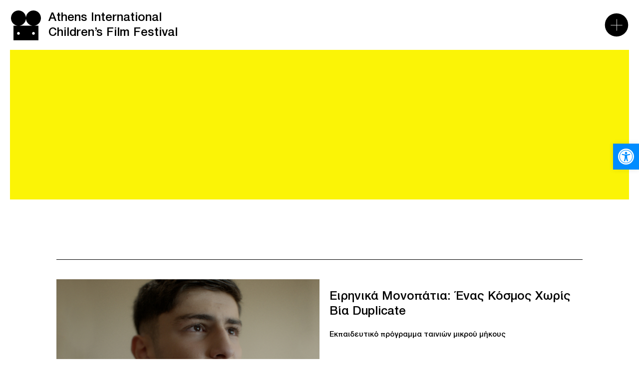

--- FILE ---
content_type: text/html; charset=UTF-8
request_url: https://www.athicff.com/movie-tags/athlitismos/
body_size: 31286
content:
<!DOCTYPE html>
<html lang="el" class="js archive tax-movie_tag term-athlitismos term-418 wp-theme-vg-twig">
<head>
    <meta charset="UTF-8">
<script>
var gform;gform||(document.addEventListener("gform_main_scripts_loaded",function(){gform.scriptsLoaded=!0}),document.addEventListener("gform/theme/scripts_loaded",function(){gform.themeScriptsLoaded=!0}),window.addEventListener("DOMContentLoaded",function(){gform.domLoaded=!0}),gform={domLoaded:!1,scriptsLoaded:!1,themeScriptsLoaded:!1,isFormEditor:()=>"function"==typeof InitializeEditor,callIfLoaded:function(o){return!(!gform.domLoaded||!gform.scriptsLoaded||!gform.themeScriptsLoaded&&!gform.isFormEditor()||(gform.isFormEditor()&&console.warn("The use of gform.initializeOnLoaded() is deprecated in the form editor context and will be removed in Gravity Forms 3.1."),o(),0))},initializeOnLoaded:function(o){gform.callIfLoaded(o)||(document.addEventListener("gform_main_scripts_loaded",()=>{gform.scriptsLoaded=!0,gform.callIfLoaded(o)}),document.addEventListener("gform/theme/scripts_loaded",()=>{gform.themeScriptsLoaded=!0,gform.callIfLoaded(o)}),window.addEventListener("DOMContentLoaded",()=>{gform.domLoaded=!0,gform.callIfLoaded(o)}))},hooks:{action:{},filter:{}},addAction:function(o,r,e,t){gform.addHook("action",o,r,e,t)},addFilter:function(o,r,e,t){gform.addHook("filter",o,r,e,t)},doAction:function(o){gform.doHook("action",o,arguments)},applyFilters:function(o){return gform.doHook("filter",o,arguments)},removeAction:function(o,r){gform.removeHook("action",o,r)},removeFilter:function(o,r,e){gform.removeHook("filter",o,r,e)},addHook:function(o,r,e,t,n){null==gform.hooks[o][r]&&(gform.hooks[o][r]=[]);var d=gform.hooks[o][r];null==n&&(n=r+"_"+d.length),gform.hooks[o][r].push({tag:n,callable:e,priority:t=null==t?10:t})},doHook:function(r,o,e){var t;if(e=Array.prototype.slice.call(e,1),null!=gform.hooks[r][o]&&((o=gform.hooks[r][o]).sort(function(o,r){return o.priority-r.priority}),o.forEach(function(o){"function"!=typeof(t=o.callable)&&(t=window[t]),"action"==r?t.apply(null,e):e[0]=t.apply(null,e)})),"filter"==r)return e[0]},removeHook:function(o,r,t,n){var e;null!=gform.hooks[o][r]&&(e=(e=gform.hooks[o][r]).filter(function(o,r,e){return!!(null!=n&&n!=o.tag||null!=t&&t!=o.priority)}),gform.hooks[o][r]=e)}});
</script>

    <meta http-equiv="X-UA-Compatible" content="IE=edge,chrome=1">
    <meta name="viewport" content="width=device-width, initial-scale=1.0, maximum-scale=1, user-scalable=no">
    <meta name="format-detection" content="telephone=no">
    <meta id="token" name="token" content="3f597ba319">
    <link rel="apple-touch-icon" sizes="180x180" href="/apple-touch-icon.png">
    <link rel="icon" type="image/png" sizes="32x32" href="/favicon-32x32.png">
    <link rel="icon" type="image/png" sizes="16x16" href="/favicon-16x16.png">
    <link rel="manifest" href="/site.webmanifest">
    <script data-cfasync="false" data-no-defer="1" data-no-minify="1" data-no-optimize="1">var ewww_webp_supported=!1;function check_webp_feature(A,e){var w;e=void 0!==e?e:function(){},ewww_webp_supported?e(ewww_webp_supported):((w=new Image).onload=function(){ewww_webp_supported=0<w.width&&0<w.height,e&&e(ewww_webp_supported)},w.onerror=function(){e&&e(!1)},w.src="data:image/webp;base64,"+{alpha:"UklGRkoAAABXRUJQVlA4WAoAAAAQAAAAAAAAAAAAQUxQSAwAAAARBxAR/Q9ERP8DAABWUDggGAAAABQBAJ0BKgEAAQAAAP4AAA3AAP7mtQAAAA=="}[A])}check_webp_feature("alpha");</script><script data-cfasync="false" data-no-defer="1" data-no-minify="1" data-no-optimize="1">var Arrive=function(c,w){"use strict";if(c.MutationObserver&&"undefined"!=typeof HTMLElement){var r,a=0,u=(r=HTMLElement.prototype.matches||HTMLElement.prototype.webkitMatchesSelector||HTMLElement.prototype.mozMatchesSelector||HTMLElement.prototype.msMatchesSelector,{matchesSelector:function(e,t){return e instanceof HTMLElement&&r.call(e,t)},addMethod:function(e,t,r){var a=e[t];e[t]=function(){return r.length==arguments.length?r.apply(this,arguments):"function"==typeof a?a.apply(this,arguments):void 0}},callCallbacks:function(e,t){t&&t.options.onceOnly&&1==t.firedElems.length&&(e=[e[0]]);for(var r,a=0;r=e[a];a++)r&&r.callback&&r.callback.call(r.elem,r.elem);t&&t.options.onceOnly&&1==t.firedElems.length&&t.me.unbindEventWithSelectorAndCallback.call(t.target,t.selector,t.callback)},checkChildNodesRecursively:function(e,t,r,a){for(var i,n=0;i=e[n];n++)r(i,t,a)&&a.push({callback:t.callback,elem:i}),0<i.childNodes.length&&u.checkChildNodesRecursively(i.childNodes,t,r,a)},mergeArrays:function(e,t){var r,a={};for(r in e)e.hasOwnProperty(r)&&(a[r]=e[r]);for(r in t)t.hasOwnProperty(r)&&(a[r]=t[r]);return a},toElementsArray:function(e){return e=void 0!==e&&("number"!=typeof e.length||e===c)?[e]:e}}),e=(l.prototype.addEvent=function(e,t,r,a){a={target:e,selector:t,options:r,callback:a,firedElems:[]};return this._beforeAdding&&this._beforeAdding(a),this._eventsBucket.push(a),a},l.prototype.removeEvent=function(e){for(var t,r=this._eventsBucket.length-1;t=this._eventsBucket[r];r--)e(t)&&(this._beforeRemoving&&this._beforeRemoving(t),(t=this._eventsBucket.splice(r,1))&&t.length&&(t[0].callback=null))},l.prototype.beforeAdding=function(e){this._beforeAdding=e},l.prototype.beforeRemoving=function(e){this._beforeRemoving=e},l),t=function(i,n){var o=new e,l=this,s={fireOnAttributesModification:!1};return o.beforeAdding(function(t){var e=t.target;e!==c.document&&e!==c||(e=document.getElementsByTagName("html")[0]);var r=new MutationObserver(function(e){n.call(this,e,t)}),a=i(t.options);r.observe(e,a),t.observer=r,t.me=l}),o.beforeRemoving(function(e){e.observer.disconnect()}),this.bindEvent=function(e,t,r){t=u.mergeArrays(s,t);for(var a=u.toElementsArray(this),i=0;i<a.length;i++)o.addEvent(a[i],e,t,r)},this.unbindEvent=function(){var r=u.toElementsArray(this);o.removeEvent(function(e){for(var t=0;t<r.length;t++)if(this===w||e.target===r[t])return!0;return!1})},this.unbindEventWithSelectorOrCallback=function(r){var a=u.toElementsArray(this),i=r,e="function"==typeof r?function(e){for(var t=0;t<a.length;t++)if((this===w||e.target===a[t])&&e.callback===i)return!0;return!1}:function(e){for(var t=0;t<a.length;t++)if((this===w||e.target===a[t])&&e.selector===r)return!0;return!1};o.removeEvent(e)},this.unbindEventWithSelectorAndCallback=function(r,a){var i=u.toElementsArray(this);o.removeEvent(function(e){for(var t=0;t<i.length;t++)if((this===w||e.target===i[t])&&e.selector===r&&e.callback===a)return!0;return!1})},this},i=new function(){var s={fireOnAttributesModification:!1,onceOnly:!1,existing:!1};function n(e,t,r){return!(!u.matchesSelector(e,t.selector)||(e._id===w&&(e._id=a++),-1!=t.firedElems.indexOf(e._id)))&&(t.firedElems.push(e._id),!0)}var c=(i=new t(function(e){var t={attributes:!1,childList:!0,subtree:!0};return e.fireOnAttributesModification&&(t.attributes=!0),t},function(e,i){e.forEach(function(e){var t=e.addedNodes,r=e.target,a=[];null!==t&&0<t.length?u.checkChildNodesRecursively(t,i,n,a):"attributes"===e.type&&n(r,i)&&a.push({callback:i.callback,elem:r}),u.callCallbacks(a,i)})})).bindEvent;return i.bindEvent=function(e,t,r){t=void 0===r?(r=t,s):u.mergeArrays(s,t);var a=u.toElementsArray(this);if(t.existing){for(var i=[],n=0;n<a.length;n++)for(var o=a[n].querySelectorAll(e),l=0;l<o.length;l++)i.push({callback:r,elem:o[l]});if(t.onceOnly&&i.length)return r.call(i[0].elem,i[0].elem);setTimeout(u.callCallbacks,1,i)}c.call(this,e,t,r)},i},o=new function(){var a={};function i(e,t){return u.matchesSelector(e,t.selector)}var n=(o=new t(function(){return{childList:!0,subtree:!0}},function(e,r){e.forEach(function(e){var t=e.removedNodes,e=[];null!==t&&0<t.length&&u.checkChildNodesRecursively(t,r,i,e),u.callCallbacks(e,r)})})).bindEvent;return o.bindEvent=function(e,t,r){t=void 0===r?(r=t,a):u.mergeArrays(a,t),n.call(this,e,t,r)},o};d(HTMLElement.prototype),d(NodeList.prototype),d(HTMLCollection.prototype),d(HTMLDocument.prototype),d(Window.prototype);var n={};return s(i,n,"unbindAllArrive"),s(o,n,"unbindAllLeave"),n}function l(){this._eventsBucket=[],this._beforeAdding=null,this._beforeRemoving=null}function s(e,t,r){u.addMethod(t,r,e.unbindEvent),u.addMethod(t,r,e.unbindEventWithSelectorOrCallback),u.addMethod(t,r,e.unbindEventWithSelectorAndCallback)}function d(e){e.arrive=i.bindEvent,s(i,e,"unbindArrive"),e.leave=o.bindEvent,s(o,e,"unbindLeave")}}(window,void 0),ewww_webp_supported=!1;function check_webp_feature(e,t){var r;ewww_webp_supported?t(ewww_webp_supported):((r=new Image).onload=function(){ewww_webp_supported=0<r.width&&0<r.height,t(ewww_webp_supported)},r.onerror=function(){t(!1)},r.src="data:image/webp;base64,"+{alpha:"UklGRkoAAABXRUJQVlA4WAoAAAAQAAAAAAAAAAAAQUxQSAwAAAARBxAR/Q9ERP8DAABWUDggGAAAABQBAJ0BKgEAAQAAAP4AAA3AAP7mtQAAAA==",animation:"UklGRlIAAABXRUJQVlA4WAoAAAASAAAAAAAAAAAAQU5JTQYAAAD/////AABBTk1GJgAAAAAAAAAAAAAAAAAAAGQAAABWUDhMDQAAAC8AAAAQBxAREYiI/gcA"}[e])}function ewwwLoadImages(e){if(e){for(var t=document.querySelectorAll(".batch-image img, .image-wrapper a, .ngg-pro-masonry-item a, .ngg-galleria-offscreen-seo-wrapper a"),r=0,a=t.length;r<a;r++)ewwwAttr(t[r],"data-src",t[r].getAttribute("data-webp")),ewwwAttr(t[r],"data-thumbnail",t[r].getAttribute("data-webp-thumbnail"));for(var i=document.querySelectorAll("div.woocommerce-product-gallery__image"),r=0,a=i.length;r<a;r++)ewwwAttr(i[r],"data-thumb",i[r].getAttribute("data-webp-thumb"))}for(var n=document.querySelectorAll("video"),r=0,a=n.length;r<a;r++)ewwwAttr(n[r],"poster",e?n[r].getAttribute("data-poster-webp"):n[r].getAttribute("data-poster-image"));for(var o,l=document.querySelectorAll("img.ewww_webp_lazy_load"),r=0,a=l.length;r<a;r++)e&&(ewwwAttr(l[r],"data-lazy-srcset",l[r].getAttribute("data-lazy-srcset-webp")),ewwwAttr(l[r],"data-srcset",l[r].getAttribute("data-srcset-webp")),ewwwAttr(l[r],"data-lazy-src",l[r].getAttribute("data-lazy-src-webp")),ewwwAttr(l[r],"data-src",l[r].getAttribute("data-src-webp")),ewwwAttr(l[r],"data-orig-file",l[r].getAttribute("data-webp-orig-file")),ewwwAttr(l[r],"data-medium-file",l[r].getAttribute("data-webp-medium-file")),ewwwAttr(l[r],"data-large-file",l[r].getAttribute("data-webp-large-file")),null!=(o=l[r].getAttribute("srcset"))&&!1!==o&&o.includes("R0lGOD")&&ewwwAttr(l[r],"src",l[r].getAttribute("data-lazy-src-webp"))),l[r].className=l[r].className.replace(/\bewww_webp_lazy_load\b/,"");for(var s=document.querySelectorAll(".ewww_webp"),r=0,a=s.length;r<a;r++)e?(ewwwAttr(s[r],"srcset",s[r].getAttribute("data-srcset-webp")),ewwwAttr(s[r],"src",s[r].getAttribute("data-src-webp")),ewwwAttr(s[r],"data-orig-file",s[r].getAttribute("data-webp-orig-file")),ewwwAttr(s[r],"data-medium-file",s[r].getAttribute("data-webp-medium-file")),ewwwAttr(s[r],"data-large-file",s[r].getAttribute("data-webp-large-file")),ewwwAttr(s[r],"data-large_image",s[r].getAttribute("data-webp-large_image")),ewwwAttr(s[r],"data-src",s[r].getAttribute("data-webp-src"))):(ewwwAttr(s[r],"srcset",s[r].getAttribute("data-srcset-img")),ewwwAttr(s[r],"src",s[r].getAttribute("data-src-img"))),s[r].className=s[r].className.replace(/\bewww_webp\b/,"ewww_webp_loaded");window.jQuery&&jQuery.fn.isotope&&jQuery.fn.imagesLoaded&&(jQuery(".fusion-posts-container-infinite").imagesLoaded(function(){jQuery(".fusion-posts-container-infinite").hasClass("isotope")&&jQuery(".fusion-posts-container-infinite").isotope()}),jQuery(".fusion-portfolio:not(.fusion-recent-works) .fusion-portfolio-wrapper").imagesLoaded(function(){jQuery(".fusion-portfolio:not(.fusion-recent-works) .fusion-portfolio-wrapper").isotope()}))}function ewwwWebPInit(e){ewwwLoadImages(e),ewwwNggLoadGalleries(e),document.arrive(".ewww_webp",function(){ewwwLoadImages(e)}),document.arrive(".ewww_webp_lazy_load",function(){ewwwLoadImages(e)}),document.arrive("videos",function(){ewwwLoadImages(e)}),"loading"==document.readyState?document.addEventListener("DOMContentLoaded",ewwwJSONParserInit):("undefined"!=typeof galleries&&ewwwNggParseGalleries(e),ewwwWooParseVariations(e))}function ewwwAttr(e,t,r){null!=r&&!1!==r&&e.setAttribute(t,r)}function ewwwJSONParserInit(){"undefined"!=typeof galleries&&check_webp_feature("alpha",ewwwNggParseGalleries),check_webp_feature("alpha",ewwwWooParseVariations)}function ewwwWooParseVariations(e){if(e)for(var t=document.querySelectorAll("form.variations_form"),r=0,a=t.length;r<a;r++){var i=t[r].getAttribute("data-product_variations"),n=!1;try{for(var o in i=JSON.parse(i))void 0!==i[o]&&void 0!==i[o].image&&(void 0!==i[o].image.src_webp&&(i[o].image.src=i[o].image.src_webp,n=!0),void 0!==i[o].image.srcset_webp&&(i[o].image.srcset=i[o].image.srcset_webp,n=!0),void 0!==i[o].image.full_src_webp&&(i[o].image.full_src=i[o].image.full_src_webp,n=!0),void 0!==i[o].image.gallery_thumbnail_src_webp&&(i[o].image.gallery_thumbnail_src=i[o].image.gallery_thumbnail_src_webp,n=!0),void 0!==i[o].image.thumb_src_webp&&(i[o].image.thumb_src=i[o].image.thumb_src_webp,n=!0));n&&ewwwAttr(t[r],"data-product_variations",JSON.stringify(i))}catch(e){}}}function ewwwNggParseGalleries(e){if(e)for(var t in galleries){var r=galleries[t];galleries[t].images_list=ewwwNggParseImageList(r.images_list)}}function ewwwNggLoadGalleries(e){e&&document.addEventListener("ngg.galleria.themeadded",function(e,t){window.ngg_galleria._create_backup=window.ngg_galleria.create,window.ngg_galleria.create=function(e,t){var r=$(e).data("id");return galleries["gallery_"+r].images_list=ewwwNggParseImageList(galleries["gallery_"+r].images_list),window.ngg_galleria._create_backup(e,t)}})}function ewwwNggParseImageList(e){for(var t in e){var r=e[t];if(void 0!==r["image-webp"]&&(e[t].image=r["image-webp"],delete e[t]["image-webp"]),void 0!==r["thumb-webp"]&&(e[t].thumb=r["thumb-webp"],delete e[t]["thumb-webp"]),void 0!==r.full_image_webp&&(e[t].full_image=r.full_image_webp,delete e[t].full_image_webp),void 0!==r.srcsets)for(var a in r.srcsets)nggSrcset=r.srcsets[a],void 0!==r.srcsets[a+"-webp"]&&(e[t].srcsets[a]=r.srcsets[a+"-webp"],delete e[t].srcsets[a+"-webp"]);if(void 0!==r.full_srcsets)for(var i in r.full_srcsets)nggFSrcset=r.full_srcsets[i],void 0!==r.full_srcsets[i+"-webp"]&&(e[t].full_srcsets[i]=r.full_srcsets[i+"-webp"],delete e[t].full_srcsets[i+"-webp"])}return e}check_webp_feature("alpha",ewwwWebPInit);</script><meta name='robots' content='index, follow, max-image-preview:large, max-snippet:-1, max-video-preview:-1' />
<link rel="alternate" hreflang="el" href="https://www.athicff.com/movie-tags/athlitismos/" />
<link rel="alternate" hreflang="en" href="https://www.athicff.com/en/movie-tags/athlitismos-en/" />
<link rel="alternate" hreflang="x-default" href="https://www.athicff.com/movie-tags/athlitismos/" />

	<!-- This site is optimized with the Yoast SEO plugin v26.8 - https://yoast.com/product/yoast-seo-wordpress/ -->
	<title>αθλητισμός Αρχεία - Athens International Children’s Film Festival</title>
	<link rel="canonical" href="https://www.athicff.com/movie-tags/athlitismos/" />
	<meta property="og:locale" content="el_GR" />
	<meta property="og:type" content="article" />
	<meta property="og:title" content="αθλητισμός Αρχεία - Athens International Children’s Film Festival" />
	<meta property="og:url" content="https://www.athicff.com/movie-tags/athlitismos/" />
	<meta property="og:site_name" content="Athens International Children’s Film Festival" />
	<meta name="twitter:card" content="summary_large_image" />
	<script type="application/ld+json" class="yoast-schema-graph">{"@context":"https://schema.org","@graph":[{"@type":"CollectionPage","@id":"https://www.athicff.com/movie-tags/athlitismos/","url":"https://www.athicff.com/movie-tags/athlitismos/","name":"αθλητισμός Αρχεία - Athens International Children’s Film Festival","isPartOf":{"@id":"https://www.athicff.com/en/#website"},"primaryImageOfPage":{"@id":"https://www.athicff.com/movie-tags/athlitismos/#primaryimage"},"image":{"@id":"https://www.athicff.com/movie-tags/athlitismos/#primaryimage"},"thumbnailUrl":"https://www.athicff.com/wp-content/uploads/2023/06/Kopie-van-CAMOUFLAGE_still_5-1.jpg","breadcrumb":{"@id":"https://www.athicff.com/movie-tags/athlitismos/#breadcrumb"},"inLanguage":"el"},{"@type":"ImageObject","inLanguage":"el","@id":"https://www.athicff.com/movie-tags/athlitismos/#primaryimage","url":"https://www.athicff.com/wp-content/uploads/2023/06/Kopie-van-CAMOUFLAGE_still_5-1.jpg","contentUrl":"https://www.athicff.com/wp-content/uploads/2023/06/Kopie-van-CAMOUFLAGE_still_5-1.jpg","width":2356,"height":1325},{"@type":"BreadcrumbList","@id":"https://www.athicff.com/movie-tags/athlitismos/#breadcrumb","itemListElement":[{"@type":"ListItem","position":1,"name":"Αρχική","item":"https://www.athicff.com/"},{"@type":"ListItem","position":2,"name":"αθλητισμός"}]},{"@type":"WebSite","@id":"https://www.athicff.com/en/#website","url":"https://www.athicff.com/en/","name":"Athens International Children’s Film Festival","description":"Athens International Children’s Film Festival","publisher":{"@id":"https://www.athicff.com/en/#organization"},"potentialAction":[{"@type":"SearchAction","target":{"@type":"EntryPoint","urlTemplate":"https://www.athicff.com/en/?s={search_term_string}"},"query-input":{"@type":"PropertyValueSpecification","valueRequired":true,"valueName":"search_term_string"}}],"inLanguage":"el"},{"@type":"Organization","@id":"https://www.athicff.com/en/#organization","name":"Athens International Children’s Film Festival","url":"https://www.athicff.com/en/","logo":{"@type":"ImageObject","inLanguage":"el","@id":"https://www.athicff.com/en/#/schema/logo/image/","url":"https://www.athicff.com/wp-content/uploads/2021/10/Homepage-Intro.svg","contentUrl":"https://www.athicff.com/wp-content/uploads/2021/10/Homepage-Intro.svg","caption":"Athens International Children’s Film Festival"},"image":{"@id":"https://www.athicff.com/en/#/schema/logo/image/"}}]}</script>
	<!-- / Yoast SEO plugin. -->


<style id='wp-img-auto-sizes-contain-inline-css'>
img:is([sizes=auto i],[sizes^="auto," i]){contain-intrinsic-size:3000px 1500px}
/*# sourceURL=wp-img-auto-sizes-contain-inline-css */
</style>
<style id='classic-theme-styles-inline-css'>
/*! This file is auto-generated */
.wp-block-button__link{color:#fff;background-color:#32373c;border-radius:9999px;box-shadow:none;text-decoration:none;padding:calc(.667em + 2px) calc(1.333em + 2px);font-size:1.125em}.wp-block-file__button{background:#32373c;color:#fff;text-decoration:none}
/*# sourceURL=/wp-includes/css/classic-themes.min.css */
</style>
<link rel='stylesheet' id='pojo-a11y-css' href='https://www.athicff.com/wp-content/plugins/pojo-accessibility/modules/legacy/assets/css/style.min.css?ver=1.0.0' media='all' />
<link rel='stylesheet' id='app-css' href='https://www.athicff.com/wp-content/themes/vg-twig/build/app.css?ver=3.0.51' media='all' />
<script src="https://www.athicff.com/wp-includes/js/jquery/jquery.min.js?ver=3.7.1" id="jquery-core-js"></script>
<script src="https://www.athicff.com/wp-includes/js/jquery/jquery-migrate.min.js?ver=3.4.1" id="jquery-migrate-js"></script>
<script id="jquery-js-after">
jQuery.event.special.touchstart={setup:function(e,t,s){this.addEventListener("touchstart",s,{passive:!t.includes("noPreventDefault")})}},jQuery.event.special.touchmove={setup:function(e,t,s){this.addEventListener("touchmove",s,{passive:!t.includes("noPreventDefault")})}},jQuery.event.special.wheel={setup:function(e,t,s){this.addEventListener("wheel",s,{passive:!0})}},jQuery.event.special.mousewheel={setup:function(e,t,s){this.addEventListener("mousewheel",s,{passive:!0})}};
//# sourceURL=jquery-js-after
</script>
<script id="jquery-remove-uppercase-accents-js-extra">
var rua = {"accents":[{"original":"\u0386\u0399","convert":"\u0391\u03aa"},{"original":"\u0386\u03a5","convert":"\u0391\u03ab"},{"original":"\u0388\u0399","convert":"\u0395\u03aa"},{"original":"\u038c\u0399","convert":"\u039f\u03aa"},{"original":"\u0388\u03a5","convert":"\u0395\u03ab"},{"original":"\u038c\u03a5","convert":"\u039f\u03ab"},{"original":"\u03ac\u03b9","convert":"\u03b1\u03ca"},{"original":"\u03ad\u03b9","convert":"\u03b5\u03ca"},{"original":"\u0386\u03c5","convert":"\u03b1\u03cb"},{"original":"\u03ac\u03c5","convert":"\u03b1\u03cb"},{"original":"\u03cc\u03b9","convert":"\u03bf\u03ca"},{"original":"\u0388\u03c5","convert":"\u03b5\u03cb"},{"original":"\u03ad\u03c5","convert":"\u03b5\u03cb"},{"original":"\u03cc\u03c5","convert":"\u03bf\u03cb"},{"original":"\u038c\u03c5","convert":"\u03bf\u03cb"},{"original":"\u0386","convert":"\u0391"},{"original":"\u03ac","convert":"\u03b1"},{"original":"\u0388","convert":"\u0395"},{"original":"\u03ad","convert":"\u03b5"},{"original":"\u0389","convert":"\u0397"},{"original":"\u03ae","convert":"\u03b7"},{"original":"\u038a","convert":"\u0399"},{"original":"\u03aa","convert":"\u0399"},{"original":"\u03af","convert":"\u03b9"},{"original":"\u0390","convert":"\u03ca"},{"original":"\u038c","convert":"\u039f"},{"original":"\u03cc","convert":"\u03bf"},{"original":"\u038e","convert":"\u03a5"},{"original":"\u03cd","convert":"\u03c5"},{"original":"\u03b0","convert":"\u03cb"},{"original":"\u038f","convert":"\u03a9"},{"original":"\u03ce","convert":"\u03c9"}],"selectors":"","selAction":""};
//# sourceURL=jquery-remove-uppercase-accents-js-extra
</script>
<script src="https://www.athicff.com/wp-content/plugins/remove-uppercase-accents/js/jquery.remove-uppercase-accents.js?ver=90a7349240a53af551c4a37fb55aad79" id="jquery-remove-uppercase-accents-js"></script>
<link rel="https://api.w.org/" href="https://www.athicff.com/wp-json/" /><style type="text/css">
#pojo-a11y-toolbar .pojo-a11y-toolbar-toggle a{ background-color: #008cff;	color: #ffffff;}
#pojo-a11y-toolbar .pojo-a11y-toolbar-overlay, #pojo-a11y-toolbar .pojo-a11y-toolbar-overlay ul.pojo-a11y-toolbar-items.pojo-a11y-links{ border-color: #008cff;}
body.pojo-a11y-focusable a:focus{ outline-style: dashed !important;	outline-width: 1px !important;	outline-color: #FF0000 !important;}
#pojo-a11y-toolbar{ top: 40% !important;}
#pojo-a11y-toolbar .pojo-a11y-toolbar-overlay{ background-color: #008cff;}
#pojo-a11y-toolbar .pojo-a11y-toolbar-overlay ul.pojo-a11y-toolbar-items li.pojo-a11y-toolbar-item a, #pojo-a11y-toolbar .pojo-a11y-toolbar-overlay p.pojo-a11y-toolbar-title{ color: #ffffff;}
#pojo-a11y-toolbar .pojo-a11y-toolbar-overlay ul.pojo-a11y-toolbar-items li.pojo-a11y-toolbar-item a.active{ background-color: #008cff;	color: #000000;}
@media (max-width: 767px) { #pojo-a11y-toolbar { top: 50% !important; } }</style><noscript><style>.lazyload[data-src]{display:none !important;}</style></noscript><style>.lazyload{background-image:none !important;}.lazyload:before{background-image:none !important;}</style>
        <style>
        .gfield_required {
            display: none;
        }
        .grecaptcha-badge {
            display: none !important;
        }
        .newsletter-lists .gfield_checkbox {
            display: flex;
        }
        .newsletter-lists .gfield_checkbox .gchoice {
            width: 50%;
        }
    </style>
    <script>
        (function (w, d, s, l, i) {
            w[l] = w[l] || [];
            w[l].push({'gtm.start': new Date().getTime(), event: 'gtm.js'});
            var f = d.getElementsByTagName(s)[0],
                j = d.createElement(s), dl = l != 'dataLayer' ? '&l=' + l : '';
            j.async = true;
            j.src = 'https://www.googletagmanager.com/gtm.js?id=' + i + dl;
            f.parentNode.insertBefore(j, f);
        })(window, document, 'script', 'dataLayer', 'GTM-WSQJVW9');
    </script>
    <style>
        video::cue {
            background: transparent;
        }
    </style>
<style id='global-styles-inline-css'>
:root{--wp--preset--aspect-ratio--square: 1;--wp--preset--aspect-ratio--4-3: 4/3;--wp--preset--aspect-ratio--3-4: 3/4;--wp--preset--aspect-ratio--3-2: 3/2;--wp--preset--aspect-ratio--2-3: 2/3;--wp--preset--aspect-ratio--16-9: 16/9;--wp--preset--aspect-ratio--9-16: 9/16;--wp--preset--color--black: #000000;--wp--preset--color--cyan-bluish-gray: #abb8c3;--wp--preset--color--white: #ffffff;--wp--preset--color--pale-pink: #f78da7;--wp--preset--color--vivid-red: #cf2e2e;--wp--preset--color--luminous-vivid-orange: #ff6900;--wp--preset--color--luminous-vivid-amber: #fcb900;--wp--preset--color--light-green-cyan: #7bdcb5;--wp--preset--color--vivid-green-cyan: #00d084;--wp--preset--color--pale-cyan-blue: #8ed1fc;--wp--preset--color--vivid-cyan-blue: #0693e3;--wp--preset--color--vivid-purple: #9b51e0;--wp--preset--gradient--vivid-cyan-blue-to-vivid-purple: linear-gradient(135deg,rgb(6,147,227) 0%,rgb(155,81,224) 100%);--wp--preset--gradient--light-green-cyan-to-vivid-green-cyan: linear-gradient(135deg,rgb(122,220,180) 0%,rgb(0,208,130) 100%);--wp--preset--gradient--luminous-vivid-amber-to-luminous-vivid-orange: linear-gradient(135deg,rgb(252,185,0) 0%,rgb(255,105,0) 100%);--wp--preset--gradient--luminous-vivid-orange-to-vivid-red: linear-gradient(135deg,rgb(255,105,0) 0%,rgb(207,46,46) 100%);--wp--preset--gradient--very-light-gray-to-cyan-bluish-gray: linear-gradient(135deg,rgb(238,238,238) 0%,rgb(169,184,195) 100%);--wp--preset--gradient--cool-to-warm-spectrum: linear-gradient(135deg,rgb(74,234,220) 0%,rgb(151,120,209) 20%,rgb(207,42,186) 40%,rgb(238,44,130) 60%,rgb(251,105,98) 80%,rgb(254,248,76) 100%);--wp--preset--gradient--blush-light-purple: linear-gradient(135deg,rgb(255,206,236) 0%,rgb(152,150,240) 100%);--wp--preset--gradient--blush-bordeaux: linear-gradient(135deg,rgb(254,205,165) 0%,rgb(254,45,45) 50%,rgb(107,0,62) 100%);--wp--preset--gradient--luminous-dusk: linear-gradient(135deg,rgb(255,203,112) 0%,rgb(199,81,192) 50%,rgb(65,88,208) 100%);--wp--preset--gradient--pale-ocean: linear-gradient(135deg,rgb(255,245,203) 0%,rgb(182,227,212) 50%,rgb(51,167,181) 100%);--wp--preset--gradient--electric-grass: linear-gradient(135deg,rgb(202,248,128) 0%,rgb(113,206,126) 100%);--wp--preset--gradient--midnight: linear-gradient(135deg,rgb(2,3,129) 0%,rgb(40,116,252) 100%);--wp--preset--font-size--small: 13px;--wp--preset--font-size--medium: 20px;--wp--preset--font-size--large: 36px;--wp--preset--font-size--x-large: 42px;--wp--preset--spacing--20: 0.44rem;--wp--preset--spacing--30: 0.67rem;--wp--preset--spacing--40: 1rem;--wp--preset--spacing--50: 1.5rem;--wp--preset--spacing--60: 2.25rem;--wp--preset--spacing--70: 3.38rem;--wp--preset--spacing--80: 5.06rem;--wp--preset--shadow--natural: 6px 6px 9px rgba(0, 0, 0, 0.2);--wp--preset--shadow--deep: 12px 12px 50px rgba(0, 0, 0, 0.4);--wp--preset--shadow--sharp: 6px 6px 0px rgba(0, 0, 0, 0.2);--wp--preset--shadow--outlined: 6px 6px 0px -3px rgb(255, 255, 255), 6px 6px rgb(0, 0, 0);--wp--preset--shadow--crisp: 6px 6px 0px rgb(0, 0, 0);}:where(.is-layout-flex){gap: 0.5em;}:where(.is-layout-grid){gap: 0.5em;}body .is-layout-flex{display: flex;}.is-layout-flex{flex-wrap: wrap;align-items: center;}.is-layout-flex > :is(*, div){margin: 0;}body .is-layout-grid{display: grid;}.is-layout-grid > :is(*, div){margin: 0;}:where(.wp-block-columns.is-layout-flex){gap: 2em;}:where(.wp-block-columns.is-layout-grid){gap: 2em;}:where(.wp-block-post-template.is-layout-flex){gap: 1.25em;}:where(.wp-block-post-template.is-layout-grid){gap: 1.25em;}.has-black-color{color: var(--wp--preset--color--black) !important;}.has-cyan-bluish-gray-color{color: var(--wp--preset--color--cyan-bluish-gray) !important;}.has-white-color{color: var(--wp--preset--color--white) !important;}.has-pale-pink-color{color: var(--wp--preset--color--pale-pink) !important;}.has-vivid-red-color{color: var(--wp--preset--color--vivid-red) !important;}.has-luminous-vivid-orange-color{color: var(--wp--preset--color--luminous-vivid-orange) !important;}.has-luminous-vivid-amber-color{color: var(--wp--preset--color--luminous-vivid-amber) !important;}.has-light-green-cyan-color{color: var(--wp--preset--color--light-green-cyan) !important;}.has-vivid-green-cyan-color{color: var(--wp--preset--color--vivid-green-cyan) !important;}.has-pale-cyan-blue-color{color: var(--wp--preset--color--pale-cyan-blue) !important;}.has-vivid-cyan-blue-color{color: var(--wp--preset--color--vivid-cyan-blue) !important;}.has-vivid-purple-color{color: var(--wp--preset--color--vivid-purple) !important;}.has-black-background-color{background-color: var(--wp--preset--color--black) !important;}.has-cyan-bluish-gray-background-color{background-color: var(--wp--preset--color--cyan-bluish-gray) !important;}.has-white-background-color{background-color: var(--wp--preset--color--white) !important;}.has-pale-pink-background-color{background-color: var(--wp--preset--color--pale-pink) !important;}.has-vivid-red-background-color{background-color: var(--wp--preset--color--vivid-red) !important;}.has-luminous-vivid-orange-background-color{background-color: var(--wp--preset--color--luminous-vivid-orange) !important;}.has-luminous-vivid-amber-background-color{background-color: var(--wp--preset--color--luminous-vivid-amber) !important;}.has-light-green-cyan-background-color{background-color: var(--wp--preset--color--light-green-cyan) !important;}.has-vivid-green-cyan-background-color{background-color: var(--wp--preset--color--vivid-green-cyan) !important;}.has-pale-cyan-blue-background-color{background-color: var(--wp--preset--color--pale-cyan-blue) !important;}.has-vivid-cyan-blue-background-color{background-color: var(--wp--preset--color--vivid-cyan-blue) !important;}.has-vivid-purple-background-color{background-color: var(--wp--preset--color--vivid-purple) !important;}.has-black-border-color{border-color: var(--wp--preset--color--black) !important;}.has-cyan-bluish-gray-border-color{border-color: var(--wp--preset--color--cyan-bluish-gray) !important;}.has-white-border-color{border-color: var(--wp--preset--color--white) !important;}.has-pale-pink-border-color{border-color: var(--wp--preset--color--pale-pink) !important;}.has-vivid-red-border-color{border-color: var(--wp--preset--color--vivid-red) !important;}.has-luminous-vivid-orange-border-color{border-color: var(--wp--preset--color--luminous-vivid-orange) !important;}.has-luminous-vivid-amber-border-color{border-color: var(--wp--preset--color--luminous-vivid-amber) !important;}.has-light-green-cyan-border-color{border-color: var(--wp--preset--color--light-green-cyan) !important;}.has-vivid-green-cyan-border-color{border-color: var(--wp--preset--color--vivid-green-cyan) !important;}.has-pale-cyan-blue-border-color{border-color: var(--wp--preset--color--pale-cyan-blue) !important;}.has-vivid-cyan-blue-border-color{border-color: var(--wp--preset--color--vivid-cyan-blue) !important;}.has-vivid-purple-border-color{border-color: var(--wp--preset--color--vivid-purple) !important;}.has-vivid-cyan-blue-to-vivid-purple-gradient-background{background: var(--wp--preset--gradient--vivid-cyan-blue-to-vivid-purple) !important;}.has-light-green-cyan-to-vivid-green-cyan-gradient-background{background: var(--wp--preset--gradient--light-green-cyan-to-vivid-green-cyan) !important;}.has-luminous-vivid-amber-to-luminous-vivid-orange-gradient-background{background: var(--wp--preset--gradient--luminous-vivid-amber-to-luminous-vivid-orange) !important;}.has-luminous-vivid-orange-to-vivid-red-gradient-background{background: var(--wp--preset--gradient--luminous-vivid-orange-to-vivid-red) !important;}.has-very-light-gray-to-cyan-bluish-gray-gradient-background{background: var(--wp--preset--gradient--very-light-gray-to-cyan-bluish-gray) !important;}.has-cool-to-warm-spectrum-gradient-background{background: var(--wp--preset--gradient--cool-to-warm-spectrum) !important;}.has-blush-light-purple-gradient-background{background: var(--wp--preset--gradient--blush-light-purple) !important;}.has-blush-bordeaux-gradient-background{background: var(--wp--preset--gradient--blush-bordeaux) !important;}.has-luminous-dusk-gradient-background{background: var(--wp--preset--gradient--luminous-dusk) !important;}.has-pale-ocean-gradient-background{background: var(--wp--preset--gradient--pale-ocean) !important;}.has-electric-grass-gradient-background{background: var(--wp--preset--gradient--electric-grass) !important;}.has-midnight-gradient-background{background: var(--wp--preset--gradient--midnight) !important;}.has-small-font-size{font-size: var(--wp--preset--font-size--small) !important;}.has-medium-font-size{font-size: var(--wp--preset--font-size--medium) !important;}.has-large-font-size{font-size: var(--wp--preset--font-size--large) !important;}.has-x-large-font-size{font-size: var(--wp--preset--font-size--x-large) !important;}
/*# sourceURL=global-styles-inline-css */
</style>
</head>
<body>
<script data-cfasync="false" data-no-defer="1" data-no-minify="1" data-no-optimize="1">if(typeof ewww_webp_supported==="undefined"){var ewww_webp_supported=!1}if(ewww_webp_supported){document.body.classList.add("webp-support")}</script>
<noscript>
    <iframe src="https://www.googletagmanager.com/ns.html?id=GTM-WSQJVW9" height="0" width="0" style="display:none;visibility:hidden"></iframe>
</noscript>
<div id="app">
    <header id="header">
    <div class="header__upper">
        <div>
            <div class="header__logo">
                <a href="https://www.athicff.com" title="Athens International Children’s Film Festival" rel="home">
                    <img src="[data-uri]" alt="Athens International Children’s Film Festival" data-src="https://www.athicff.com/wp-content/themes/vg-twig/assets/img/logo-icon.svg" decoding="async" class="lazyload"><noscript><img src="https://www.athicff.com/wp-content/themes/vg-twig/assets/img/logo-icon.svg" alt="Athens International Children’s Film Festival" data-eio="l"></noscript>
                    <span class="h2">Athens International <br>Children’s Film Festival</span>
                </a>
            </div>
                        <div class="header__icon">
                <span class="h2">Menu</span>
                <span><svg xmlns="http://www.w3.org/2000/svg" x="0px" y="0px"
  width="60px" height="60px" viewBox="0 0 60 60" enable-background="new 0 0 60 60" xml:space="preserve">
  <circle cx="30" cy="30" r="28"/>
  <rect x="16" y="30" fill="#FFFFFF" width="28" height="1"/>
  <rect x="30" y="16" fill="#FFFFFF" width="1" height="28"/>
</svg>
</span>
            </div>
            <div class="header__popup">
                <div class="h4">Βρίσκεστε στο περιβάλλον προσβάσιμης πληροφορίας</div>
                <a href="/" class="h4">Επιστροφή στο athicff.com</a>
            </div>
            <div class="header__menu">
                <div>
                    <div class="menu__items">
                        <ul>
                                                            <li class=" menu-item menu-item-type-post_type menu-item-object-page menu-item-90 menu-item-has-children">
                                    <a href="https://www.athicff.com/our-festival/" class="h2">
                                        <span>Το Φεστιβάλ</span>
                                    </a>
                                                                            <ul>
                                                                                            <li class=" menu-item menu-item-type-post_type menu-item-object-page menu-item-91">
                                                    <a href="https://www.athicff.com/our-festival/about/" class="h2">
                                                        <span>Προφίλ</span>
                                                    </a>
                                                </li>
                                                                                            <li class=" menu-item menu-item-type-post_type menu-item-object-page menu-item-15545">
                                                    <a href="https://www.athicff.com/galleries/" class="h2">
                                                        <span>Gallery</span>
                                                    </a>
                                                </li>
                                                                                            <li class=" menu-item menu-item-type-custom menu-item-object-custom menu-item-21249">
                                                    <a href="https://www.athicff.com/movie/athicff-for-professionals/" class="h2">
                                                        <span>ATHICFF for Professionals 2025</span>
                                                    </a>
                                                </li>
                                                                                            <li class=" menu-item menu-item-type-post_type menu-item-object-page menu-item-18218">
                                                    <a href="https://www.athicff.com/young-reporters/" class="h2">
                                                        <span>Young Reporters</span>
                                                    </a>
                                                </li>
                                                                                            <li class=" menu-item menu-item-type-post_type menu-item-object-page menu-item-18097">
                                                    <a href="https://www.athicff.com/digital-platform-welcome/" class="h2">
                                                        <span>Ψηφιακή Πλατφόρμα Προβολών Προσβάσιμη σε Όλους powered by ΔΕΗ</span>
                                                    </a>
                                                </li>
                                                                                            <li class=" menu-item menu-item-type-post_type menu-item-object-page menu-item-93">
                                                    <a href="https://www.athicff.com/our-festival/people/" class="h2">
                                                        <span>Ομάδα</span>
                                                    </a>
                                                </li>
                                                                                            <li class=" menu-item menu-item-type-post_type menu-item-object-page menu-item-20647">
                                                    <a href="https://www.athicff.com/2025-festival/sponsors/" class="h2">
                                                        <span>Χορηγοί</span>
                                                    </a>
                                                </li>
                                                                                    </ul>
                                                                    </li>
                                                            <li class=" menu-item menu-item-type-post_type menu-item-object-page menu-item-94 menu-item-has-children">
                                    <a href="https://www.athicff.com/schools/" class="h2">
                                        <span>Εκπαίδευση</span>
                                    </a>
                                                                            <ul>
                                                                                            <li class=" menu-item menu-item-type-post_type menu-item-object-page menu-item-18708">
                                                    <a href="https://www.athicff.com/schools/2025-2026/" class="h2">
                                                        <span>Σχολικές Προβολές 2025-2026</span>
                                                    </a>
                                                </li>
                                                                                            <li class=" menu-item menu-item-type-post_type menu-item-object-page menu-item-98">
                                                    <a href="https://www.athicff.com/schools/sumperilipsi/" class="h2">
                                                        <span>Πρόγραμμα "Συμπερίληψη εν Δράσει"</span>
                                                    </a>
                                                </li>
                                                                                            <li class=" menu-item menu-item-type-post_type menu-item-object-page menu-item-18714">
                                                    <a href="https://www.athicff.com/schools/2024-2025/" class="h2">
                                                        <span>Αρχείο Σχολικών Προβολών</span>
                                                    </a>
                                                </li>
                                                                                    </ul>
                                                                    </li>
                                                            <li class=" menu-item menu-item-type-post_type menu-item-object-page menu-item-17972">
                                    <a href="https://www.athicff.com/%cf%84%ce%b1%ce%b9%ce%bd%ce%b9%ce%bf%ce%b8%ce%ae%ce%ba%ce%b7/" class="h2">
                                        <span>Ταινιοθήκη</span>
                                    </a>
                                                                    </li>
                                                            <li class=" menu-item menu-item-type-post_type menu-item-object-page menu-item-100 menu-item-has-children">
                                    <a href="https://www.athicff.com/archives/" class="h2">
                                        <span>Αρχείο</span>
                                    </a>
                                                                            <ul>
                                                                                            <li class=" menu-item menu-item-type-post_type menu-item-object-festival menu-item-17913">
                                                    <a href="https://www.athicff.com/festival/athicff-7/" class="h2">
                                                        <span>Φεστιβάλ</span>
                                                    </a>
                                                </li>
                                                                                            <li class=" menu-item menu-item-type-post_type menu-item-object-post menu-item-18109">
                                                    <a href="https://www.athicff.com/news/athicff-for-professionals-2024/" class="h2">
                                                        <span>ATHICFF for Professionals 2024</span>
                                                    </a>
                                                </li>
                                                                                            <li class=" menu-item menu-item-type-post_type menu-item-object-post menu-item-18110">
                                                    <a href="https://www.athicff.com/news/athicff-for-professionals/" class="h2">
                                                        <span>ATHICFF for Professionals 2023</span>
                                                    </a>
                                                </li>
                                                                                            <li class=" menu-item menu-item-type-post_type menu-item-object-page menu-item-101">
                                                    <a href="https://www.athicff.com/archives/film-archives/" class="h2">
                                                        <span>Ταινίες</span>
                                                    </a>
                                                </li>
                                                                                            <li class=" menu-item menu-item-type-taxonomy menu-item-object-category menu-item-3328">
                                                    <a href="https://www.athicff.com/news/category/projects/" class="h2">
                                                        <span>Δράσεις</span>
                                                    </a>
                                                </li>
                                                                                            <li class=" menu-item menu-item-type-post_type menu-item-object-page menu-item-15200">
                                                    <a href="https://www.athicff.com/page-newsletter/" class="h2">
                                                        <span>Newsletter</span>
                                                    </a>
                                                </li>
                                                                                            <li class=" menu-item menu-item-type-post_type menu-item-object-page menu-item-3329">
                                                    <a href="https://www.athicff.com/press-releases/" class="h2">
                                                        <span>Δελτία Τύπου</span>
                                                    </a>
                                                </li>
                                                                                    </ul>
                                                                    </li>
                                                            <li class=" menu-item menu-item-type-post_type menu-item-object-page menu-item-11849">
                                    <a href="https://www.athicff.com/contact/" class="h2">
                                        <span>Επικοινωνία</span>
                                    </a>
                                                                    </li>
                                                    </ul>
                    </div>
                    <div class="menu__mobile">
                        <ul class="ul-mobile-1">
                                                            <li class=" menu-item menu-item-type-post_type menu-item-object-page menu-item-20499 menu-item-has-children">
                                    <a href="https://www.athicff.com/2025-festival/" class="h1">Φεστιβάλ 2025</a>
                                                                            <ul class="ul-mobile-2">
                                            <li class="back back-1 h1">Φεστιβάλ 2025</li>
                                                                                            <li class=" menu-item menu-item-type-post_type menu-item-object-page menu-item-20500">
                                                    <a href="https://www.athicff.com/2025-festival/programme/" class="h1">Πρόγραμμα Προβολών</a>
                                                                                                    </li>
                                                                                            <li class=" menu-item menu-item-type-post_type menu-item-object-page menu-item-20501">
                                                    <a href="https://www.athicff.com/2025-festival/2024-ekpaideutika-ergastiria/" class="h1">Εκπαιδευτικά Εργαστήρια</a>
                                                                                                    </li>
                                                                                            <li class=" menu-item menu-item-type-post_type menu-item-object-page menu-item-20502">
                                                    <a href="https://www.athicff.com/2025-festival/%cf%80%ce%b1%cf%81%ce%ac%ce%bb%ce%bb%ce%b7%ce%bb%ce%b5%cf%82-%ce%b4%cf%81%ce%ac%cf%83%ce%b5%ce%b9%cf%82/" class="h1">Παράλληλες Δράσεις</a>
                                                                                                    </li>
                                                                                            <li class=" menu-item menu-item-type-post_type menu-item-object-page menu-item-20503">
                                                    <a href="https://www.athicff.com/2025-festival/times/" class="h1">Ωρολόγιο 2025</a>
                                                                                                    </li>
                                                                                            <li class=" menu-item menu-item-type-custom menu-item-object-custom menu-item-20854">
                                                    <a href="https://www.athicff.com/movie/%cf%80%cf%81%ce%bf%cf%83%ce%b2%ce%b1%cf%83%ce%b9%ce%bc%cf%8c%cf%84%ce%b7%cf%84%ce%b1/" class="h1">Προσβασιμότητα</a>
                                                                                                    </li>
                                                                                            <li class=" menu-item menu-item-type-custom menu-item-object-custom menu-item-20853">
                                                    <a href="https://www.athicff.com/movie/athicff-for-professionals/" class="h1">For Professionals</a>
                                                                                                    </li>
                                                                                            <li class=" menu-item menu-item-type-post_type menu-item-object-page menu-item-20504">
                                                    <a href="https://www.athicff.com/2025-festival/sponsors/" class="h1">Χορηγοί</a>
                                                                                                    </li>
                                                                                    </ul>
                                                                    </li>
                                                            <li class=" menu-item menu-item-type-post_type menu-item-object-page menu-item-263 menu-item-has-children">
                                    <a href="https://www.athicff.com/our-festival/" class="h1">Το Φεστιβάλ</a>
                                                                            <ul class="ul-mobile-2">
                                            <li class="back back-1 h1">Το Φεστιβάλ</li>
                                                                                            <li class=" menu-item menu-item-type-post_type menu-item-object-page menu-item-264">
                                                    <a href="https://www.athicff.com/our-festival/about/" class="h1">Προφίλ</a>
                                                                                                    </li>
                                                                                            <li class=" menu-item menu-item-type-post_type menu-item-object-post menu-item-18152">
                                                    <a href="https://www.athicff.com/news/athicff-for-professionals-2024/" class="h1">ATHICFF for Professionals 2024</a>
                                                                                                    </li>
                                                                                            <li class=" menu-item menu-item-type-post_type menu-item-object-page menu-item-18154">
                                                    <a href="https://www.athicff.com/digital-platform-welcome/" class="h1">Ψηφιακή Πλατφόρμα Προβολών Προσβάσιμη σε Όλους powered by ΔΕΗ</a>
                                                                                                    </li>
                                                                                            <li class=" menu-item menu-item-type-post_type menu-item-object-page menu-item-266">
                                                    <a href="https://www.athicff.com/our-festival/people/" class="h1">Ομάδα</a>
                                                                                                    </li>
                                                                                            <li class=" menu-item menu-item-type-post_type menu-item-object-page menu-item-17102">
                                                    <a href="https://www.athicff.com/2024-festival/sponsors/" class="h1">Χορηγοί</a>
                                                                                                    </li>
                                                                                    </ul>
                                                                    </li>
                                                            <li class=" menu-item menu-item-type-post_type menu-item-object-page menu-item-267 menu-item-has-children">
                                    <a href="https://www.athicff.com/schools/" class="h1">Εκπαίδευση</a>
                                                                            <ul class="ul-mobile-2">
                                            <li class="back back-1 h1">Εκπαίδευση</li>
                                                                                            <li class=" menu-item menu-item-type-post_type menu-item-object-page menu-item-18710">
                                                    <a href="https://www.athicff.com/schools/2025-2026/" class="h1">Σχολικές Προβολές 2025-2026</a>
                                                                                                    </li>
                                                                                            <li class=" menu-item menu-item-type-post_type menu-item-object-page menu-item-271">
                                                    <a href="https://www.athicff.com/schools/sumperilipsi/" class="h1">“Συμπερίληψη εν Δράσει”</a>
                                                                                                    </li>
                                                                                            <li class=" menu-item menu-item-type-post_type menu-item-object-page menu-item-18712">
                                                    <a href="https://www.athicff.com/schools/2024-2025/" class="h1">Αρχείο Σχολικών Προβολών</a>
                                                                                                    </li>
                                                                                    </ul>
                                                                    </li>
                                                            <li class=" menu-item menu-item-type-post_type menu-item-object-page menu-item-17973">
                                    <a href="https://www.athicff.com/%cf%84%ce%b1%ce%b9%ce%bd%ce%b9%ce%bf%ce%b8%ce%ae%ce%ba%ce%b7/" class="h1">Ταινιοθήκη</a>
                                                                    </li>
                                                            <li class=" menu-item menu-item-type-post_type menu-item-object-page menu-item-746 menu-item-has-children">
                                    <a href="https://www.athicff.com/archives/" class="h1">Αρχείο</a>
                                                                            <ul class="ul-mobile-2">
                                            <li class="back back-1 h1">Αρχείο</li>
                                                                                            <li class=" menu-item menu-item-type-post_type menu-item-object-festival menu-item-11918">
                                                    <a href="https://www.athicff.com/festival/athicff-5/" class="h1">Φεστιβάλ</a>
                                                                                                    </li>
                                                                                            <li class=" menu-item menu-item-type-post_type menu-item-object-post menu-item-18153">
                                                    <a href="https://www.athicff.com/news/athicff-for-professionals/" class="h1">ATHICFF for Professionals 2023</a>
                                                                                                    </li>
                                                                                            <li class=" menu-item menu-item-type-post_type menu-item-object-page menu-item-747">
                                                    <a href="https://www.athicff.com/archives/film-archives/" class="h1">Ταινίες</a>
                                                                                                    </li>
                                                                                            <li class=" menu-item menu-item-type-post_type menu-item-object-page menu-item-15546">
                                                    <a href="https://www.athicff.com/galleries/" class="h1">Gallery</a>
                                                                                                    </li>
                                                                                            <li class=" menu-item menu-item-type-taxonomy menu-item-object-category menu-item-3331">
                                                    <a href="https://www.athicff.com/news/category/projects/" class="h1">Δράσεις</a>
                                                                                                    </li>
                                                                                            <li class=" menu-item menu-item-type-post_type menu-item-object-page menu-item-15201">
                                                    <a href="https://www.athicff.com/page-newsletter/" class="h1">Newsletter</a>
                                                                                                    </li>
                                                                                            <li class=" menu-item menu-item-type-post_type menu-item-object-page menu-item-276">
                                                    <a href="https://www.athicff.com/press-releases/" class="h1">Δελτία Τύπου</a>
                                                                                                    </li>
                                                                                    </ul>
                                                                    </li>
                                                            <li class=" menu-item menu-item-type-post_type menu-item-object-page menu-item-275">
                                    <a href="https://www.athicff.com/contact/" class="h1">Επικοινωνία</a>
                                                                    </li>
                                                    </ul>
                    </div>
                    <div class="menu__links">
                                                <div class="menu__lang">
                            <span>ΕΛ</span><a href="https://www.athicff.com/en/movie-tags/athlitismos-en/" role="link">EN</a>                        </div>
                        <div class="menu__socl">
                            <span>Follow us</span>
                                                            <a href="https://www.instagram.com/athicff/" target="_blank" title="Instagram"><svg xmlns="http://www.w3.org/2000/svg" x="0px" y="0px"
	 width="24px" height="24px" viewBox="0 0 24 24" enable-background="new 0 0 24 24" xml:space="preserve">
<path d="M22.953,7.466c-0.055-1.17-0.242-1.974-0.514-2.672c-0.283-0.725-0.658-1.338-1.27-1.948
	c-0.609-0.609-1.227-0.988-1.949-1.266c-0.703-0.273-1.506-0.458-2.679-0.514C15.365,1.014,14.991,1,12,1
	C9.004,1,8.63,1.014,7.457,1.066C6.284,1.122,5.48,1.307,4.781,1.58C4.056,1.864,3.439,2.236,2.829,2.846
	c-0.61,0.61-0.99,1.224-1.269,1.948C1.288,5.492,1.102,6.296,1.047,7.466C0.993,8.642,0.98,9.016,0.98,12
	c0,2.993,0.013,3.367,0.066,4.535c0.055,1.17,0.241,1.972,0.514,2.673c0.284,0.722,0.658,1.338,1.269,1.948
	c0.61,0.607,1.227,0.986,1.952,1.266c0.699,0.27,1.503,0.458,2.676,0.514C8.635,22.988,9.01,23,12,23
	c2.997,0,3.372-0.012,4.543-0.064c1.173-0.056,1.977-0.244,2.678-0.514c0.725-0.283,1.34-0.656,1.95-1.266
	c0.61-0.61,0.991-1.227,1.269-1.948c0.271-0.701,0.461-1.503,0.515-2.673c0.054-1.176,0.065-1.549,0.065-4.535
	C23.02,9.016,23.008,8.635,22.953,7.466z M20.973,16.443c-0.05,1.076-0.229,1.66-0.382,2.047c-0.198,0.51-0.44,0.88-0.827,1.266
	c-0.387,0.387-0.755,0.62-1.269,0.827c-0.388,0.149-0.972,0.33-2.048,0.379c-1.161,0.056-1.512,0.065-4.453,0.065
	c-2.942,0-3.292-0.012-4.453-0.065c-1.075-0.05-1.661-0.229-2.048-0.379c-0.513-0.201-0.882-0.44-1.268-0.827
	c-0.387-0.386-0.623-0.755-0.829-1.266c-0.15-0.389-0.331-0.971-0.38-2.047C2.962,15.288,2.95,14.938,2.95,12
	c0-2.935,0.012-3.285,0.066-4.445c0.049-1.072,0.229-1.657,0.38-2.043C3.597,5,3.839,4.631,4.226,4.246
	C4.611,3.859,4.98,3.625,5.493,3.419C5.88,3.268,6.466,3.087,7.541,3.038c1.161-0.053,1.511-0.065,4.453-0.065
	c2.941,0,3.292,0.012,4.453,0.065c1.076,0.049,1.66,0.229,2.048,0.381c0.514,0.2,0.882,0.44,1.269,0.827
	C20.15,4.631,20.387,5,20.591,5.511c0.151,0.386,0.332,0.971,0.382,2.043c0.055,1.161,0.066,1.51,0.066,4.445
	C21.039,14.938,21.02,15.288,20.973,16.443z"/>
<path d="M11.994,6.349c-3.13,0-5.661,2.533-5.661,5.65c0,3.124,2.538,5.653,5.661,5.653
	c3.124,0,5.66-2.535,5.66-5.653C17.654,8.875,15.123,6.349,11.994,6.349z M11.994,15.666c-2.03,0-3.673-1.641-3.673-3.667
	c0-2.026,1.643-3.666,3.673-3.666c2.029,0,3.674,1.639,3.674,3.666C15.668,14.025,14.023,15.666,11.994,15.666z"/>
<circle cx="17.878" cy="6.105" r="1.321"/>
</svg>
</a>
                                                                                        <a href="https://www.facebook.com/athicff/" target="_blank" title="Facebook"><svg xmlns="http://www.w3.org/2000/svg" x="0px" y="0px"
	 width="24px" height="24px" viewBox="0 0 24 24" enable-background="new 0 0 24 24" xml:space="preserve">
<path d="M23.088,12.069C23.088,5.956,18.123,1,12,1C5.876,1,0.912,5.956,0.912,12.069
	c0,5.523,4.055,10.103,9.355,10.931v-7.732H7.451v-3.199h2.816V9.63c0-2.773,1.654-4.305,4.188-4.305
	c1.213,0,2.481,0.216,2.481,0.216v2.723h-1.397c-1.378,0-1.808,0.854-1.808,1.729v2.076h3.075l-0.491,3.199h-2.584V23
	C19.032,22.172,23.088,17.592,23.088,12.069z"/>
</svg>
</a>
                                                                                        <a href="https://www.youtube.com/channel/UCneY0jgKBqCq-ds5f4HtgGA" target="_blank" title="YouTube"><svg xmlns="http://www.w3.org/2000/svg" x="0px" y="0px"
	 width="34px" height="24px" viewBox="0 0 34 24" enable-background="new 0 0 34 24" xml:space="preserve">
<path d="M32.084,4.436c-0.361-1.352-1.428-2.417-2.783-2.778C26.846,1,17,1,17,1S7.154,1,4.699,1.658
	C3.344,2.019,2.277,3.084,1.916,4.436C1.258,6.887,1.258,12,1.258,12s0,5.113,0.658,7.566c0.361,1.352,1.428,2.416,2.783,2.778
	C7.154,23,17,23,17,23s9.846,0,12.301-0.655c1.355-0.363,2.422-1.427,2.783-2.778C32.742,17.113,32.742,12,32.742,12
	S32.742,6.887,32.084,4.436z M22.031,12.002l-8.18,4.714v-0.002V7.287L22.031,12l-0.002,0.001L22.031,12.002z"/>
</svg>
</a>
                                                                                        <a href="https://vimeo.com/athicff" target="_blank" title="Vimeo"><svg xmlns="http://www.w3.org/2000/svg" x="0px" y="0px"
	 width="24px" height="24px" viewBox="0 0 24 24" enable-background="new 0 0 24 24" xml:space="preserve">
<path d="M1,1v22h22V1H1z M19.512,8.306c-0.07,1.548-1.15,3.667-3.242,6.356c-2.162,2.809-3.99,4.213-5.486,4.213
	c-0.926,0-1.711-0.855-2.352-2.566c-0.428-1.568-0.855-3.136-1.283-4.705c-0.477-1.71-0.986-2.566-1.531-2.566
	c-0.119,0-0.535,0.25-1.248,0.749L3.621,8.823c0.785-0.689,1.559-1.378,2.32-2.068c1.047-0.904,1.832-1.379,2.355-1.428
	c1.238-0.118,2,0.728,2.285,2.538c0.309,1.953,0.523,3.168,0.643,3.643c0.357,1.621,0.75,2.43,1.178,2.43
	c0.332,0,0.832-0.525,1.5-1.577c0.664-1.051,1.021-1.851,1.07-2.4c0.094-0.907-0.262-1.362-1.07-1.362
	c-0.381,0-0.773,0.087-1.178,0.261C13.506,6.3,15,5.057,17.203,5.128C18.836,5.176,19.607,6.235,19.512,8.306z"/>
</svg>
</a>
                                                    </div>
                    </div>
                </div>
            </div>
        </div>
    </div>
    </header>
    <div id="content">    <div class="page-news">
        <div class="news__intro page__intro">
            <h1></h1>
        </div>
        <div class="news__texts">
            <div class="h2"></div>
        </div>
        <div class="news__items">
            <div class="flex">
                                    <div class="tease tease--movie">
    <div class="flex">
        <div class="tease__image">
            <a href="https://www.athicff.com/movie/%ce%b5%ce%b9%cf%81%ce%b7%ce%bd%ce%b9%ce%ba%ce%ac-%ce%bc%ce%bf%ce%bd%ce%bf%cf%80%ce%ac%cf%84%ce%b9%ce%b1-%ce%ad%ce%bd%ce%b1%cf%82-%ce%ba%cf%8c%cf%83%ce%bc%ce%bf%cf%82-%cf%87%cf%89%cf%81%ce%af%cf%82-dup/">
                <img src="[data-uri]" alt="Ειρηνικά Μονοπάτια: Ένας Κόσμος Χωρίς Βία Duplicate" data-src="https://www.athicff.com/wp-content/uploads/2023/06/Kopie-van-CAMOUFLAGE_still_5-1-655x400-c-default.jpg" decoding="async" class="lazyload" data-eio-rwidth="655" data-eio-rheight="400"><noscript><img src="https://www.athicff.com/wp-content/uploads/2023/06/Kopie-van-CAMOUFLAGE_still_5-1-655x400-c-default.jpg" alt="Ειρηνικά Μονοπάτια: Ένας Κόσμος Χωρίς Βία Duplicate" data-eio="l"></noscript>
            </a>
        </div>
        <div class="tease__texts">
                                    <div class="tease__ages ">
                            </div>

            <div class="tease__titl">
                <h2><a href="https://www.athicff.com/movie/%ce%b5%ce%b9%cf%81%ce%b7%ce%bd%ce%b9%ce%ba%ce%ac-%ce%bc%ce%bf%ce%bd%ce%bf%cf%80%ce%ac%cf%84%ce%b9%ce%b1-%ce%ad%ce%bd%ce%b1%cf%82-%ce%ba%cf%8c%cf%83%ce%bc%ce%bf%cf%82-%cf%87%cf%89%cf%81%ce%af%cf%82-dup/">Ειρηνικά Μονοπάτια: Ένας Κόσμος Χωρίς Βία Duplicate</a></h2>
                <h3 class="h2"></h3>
            </div>
            <div class="tease__desc">Εκπαιδευτικό πρόγραμμα ταινιών μικρού μήκους </div>
            <div class="tease__info">
                                                                            </div>

                
                <div class="tease__tags">
                    <div class="flex">
                                                    <a href="https://www.athicff.com/movie-tags/fylo/" class="h4 uppercase">φύλο</a>
                                                    <a href="https://www.athicff.com/movie-tags/antidrasi/" class="h4 uppercase">αντίδραση</a>
                                                    <a href="https://www.athicff.com/movie-tags/black-lives-matter/" class="h4 uppercase">Black Lives Matter</a>
                                                    <a href="https://www.athicff.com/movie-tags/ises-eykairies/" class="h4 uppercase">ίσες ευκαιρίες</a>
                                                    <a href="https://www.athicff.com/movie-tags/mellon/" class="h4 uppercase">μέλλον</a>
                                                    <a href="https://www.athicff.com/movie-tags/scholeio/" class="h4 uppercase">Σχολείο</a>
                                                    <a href="https://www.athicff.com/movie-tags/filia/" class="h4 uppercase">φιλία</a>
                                                    <a href="https://www.athicff.com/movie-tags/podosfairo/" class="h4 uppercase">ποδόσφαιρο</a>
                                                    <a href="https://www.athicff.com/movie-tags/athlitismos/" class="h4 uppercase">αθλητισμός</a>
                                                    <a href="https://www.athicff.com/movie-tags/ratsismos/" class="h4 uppercase">ρατσισμός</a>
                                                    <a href="https://www.athicff.com/movie-tags/piesi/" class="h4 uppercase">πίεση</a>
                                                    <a href="https://www.athicff.com/movie-tags/stereotypa/" class="h4 uppercase">στερεότυπα</a>
                                                    <a href="https://www.athicff.com/movie-tags/endooikogeneiaki-via/" class="h4 uppercase">ενδοοικογενειακή βία</a>
                                                    <a href="https://www.athicff.com/movie-tags/efivoi/" class="h4 uppercase">έφηβοι</a>
                                            </div>
                </div>
            </div>
        </div>
    </div>
                                    <div class="tease tease--movie">
    <div class="flex">
        <div class="tease__image">
            <a href="https://www.athicff.com/movie/%ce%b5%ce%b9%cf%81%ce%b7%ce%bd%ce%b9%ce%ba%ce%ac-%ce%bc%ce%bf%ce%bd%ce%bf%cf%80%ce%ac%cf%84%ce%b9%ce%b1-%ce%ad%ce%bd%ce%b1%cf%82-%ce%ba%cf%8c%cf%83%ce%bc%ce%bf%cf%82-%cf%87%cf%89%cf%81%ce%af%cf%82/">
                <img src="[data-uri]" alt="Ειρηνικά Μονοπάτια: Ένας Κόσμος Χωρίς Βία" data-src="https://www.athicff.com/wp-content/uploads/2023/06/Kopie-van-CAMOUFLAGE_still_5-1-655x400-c-default.jpg" decoding="async" class="lazyload" data-eio-rwidth="655" data-eio-rheight="400"><noscript><img src="https://www.athicff.com/wp-content/uploads/2023/06/Kopie-van-CAMOUFLAGE_still_5-1-655x400-c-default.jpg" alt="Ειρηνικά Μονοπάτια: Ένας Κόσμος Χωρίς Βία" data-eio="l"></noscript>
            </a>
        </div>
        <div class="tease__texts">
                                    <div class="tease__ages ">
                            </div>

            <div class="tease__titl">
                <h2><a href="https://www.athicff.com/movie/%ce%b5%ce%b9%cf%81%ce%b7%ce%bd%ce%b9%ce%ba%ce%ac-%ce%bc%ce%bf%ce%bd%ce%bf%cf%80%ce%ac%cf%84%ce%b9%ce%b1-%ce%ad%ce%bd%ce%b1%cf%82-%ce%ba%cf%8c%cf%83%ce%bc%ce%bf%cf%82-%cf%87%cf%89%cf%81%ce%af%cf%82/">Ειρηνικά Μονοπάτια: Ένας Κόσμος Χωρίς Βία</a></h2>
                <h3 class="h2"></h3>
            </div>
            <div class="tease__desc">Εκπαιδευτικό πρόγραμμα ταινιών μικρού μήκους </div>
            <div class="tease__info">
                                                                            </div>

                
                <div class="tease__tags">
                    <div class="flex">
                                                    <a href="https://www.athicff.com/movie-tags/fylo/" class="h4 uppercase">φύλο</a>
                                                    <a href="https://www.athicff.com/movie-tags/antidrasi/" class="h4 uppercase">αντίδραση</a>
                                                    <a href="https://www.athicff.com/movie-tags/black-lives-matter/" class="h4 uppercase">Black Lives Matter</a>
                                                    <a href="https://www.athicff.com/movie-tags/ises-eykairies/" class="h4 uppercase">ίσες ευκαιρίες</a>
                                                    <a href="https://www.athicff.com/movie-tags/mellon/" class="h4 uppercase">μέλλον</a>
                                                    <a href="https://www.athicff.com/movie-tags/scholeio/" class="h4 uppercase">Σχολείο</a>
                                                    <a href="https://www.athicff.com/movie-tags/filia/" class="h4 uppercase">φιλία</a>
                                                    <a href="https://www.athicff.com/movie-tags/podosfairo/" class="h4 uppercase">ποδόσφαιρο</a>
                                                    <a href="https://www.athicff.com/movie-tags/athlitismos/" class="h4 uppercase">αθλητισμός</a>
                                                    <a href="https://www.athicff.com/movie-tags/ratsismos/" class="h4 uppercase">ρατσισμός</a>
                                                    <a href="https://www.athicff.com/movie-tags/piesi/" class="h4 uppercase">πίεση</a>
                                                    <a href="https://www.athicff.com/movie-tags/stereotypa/" class="h4 uppercase">στερεότυπα</a>
                                                    <a href="https://www.athicff.com/movie-tags/endooikogeneiaki-via/" class="h4 uppercase">ενδοοικογενειακή βία</a>
                                                    <a href="https://www.athicff.com/movie-tags/efivoi/" class="h4 uppercase">έφηβοι</a>
                                            </div>
                </div>
            </div>
        </div>
    </div>
                                    <div class="tease tease--movie">
    <div class="flex">
        <div class="tease__image">
            <a href="https://www.athicff.com/movie/to-asteri-toy-podosfairoy-2/">
                <img src="[data-uri]" alt="Το Αστέρι του Ποδοσφαίρου" data-src="https://www.athicff.com/wp-content/uploads/2024/06/Lioness-1-655x400-c-default.jpg" decoding="async" class="lazyload" data-eio-rwidth="655" data-eio-rheight="400"><noscript><img src="https://www.athicff.com/wp-content/uploads/2024/06/Lioness-1-655x400-c-default.jpg" alt="Το Αστέρι του Ποδοσφαίρου" data-eio="l"></noscript>
            </a>
        </div>
        <div class="tease__texts">
                                    <div class="tease__ages ">
                            </div>

            <div class="tease__titl">
                <h2><a href="https://www.athicff.com/movie/to-asteri-toy-podosfairoy-2/">Το Αστέρι του Ποδοσφαίρου</a></h2>
                <h3 class="h2">Lioness</h3>
            </div>
            <div class="tease__desc">Η Ρόζι έχει την τέλεια ζωή: έχει πολλούς φίλους, ζει σε ένα όμορφο σπίτι, και έχει μεγάλο πάθος για το ποδόσφαιρο. Σύντομα, όμως, θα αλλάξουν όλα, καθώς θα αναγκαστεί να μετακομίσει στην Ολλανδία.</div>
            <div class="tease__info">
                                    <span>● Ρέιμοντ Γκριμπέργκεν</span>
                                                    <span>● 90'</span>
                                                    <span>● Ολλανδία</span>
                                            </div>

                
                <div class="tease__tags">
                    <div class="flex">
                                                    <a href="https://www.athicff.com/movie-tags/epiloges/" class="h4 uppercase">Επιλογές</a>
                                                    <a href="https://www.athicff.com/movie-tags/filia/" class="h4 uppercase">φιλία</a>
                                                    <a href="https://www.athicff.com/movie-tags/athlitismos/" class="h4 uppercase">αθλητισμός</a>
                                                    <a href="https://www.athicff.com/movie-tags/aytopepoithisi/" class="h4 uppercase">αυτοπεποίθηση</a>
                                                    <a href="https://www.athicff.com/movie-tags/antagonismos/" class="h4 uppercase">ανταγωνισμός</a>
                                                    <a href="https://www.athicff.com/movie-tags/allagi/" class="h4 uppercase">αλλαγή</a>
                                                    <a href="https://www.athicff.com/movie-tags/dynamismos/" class="h4 uppercase">δυναμισμός</a>
                                            </div>
                </div>
            </div>
        </div>
    </div>
                                    <div class="tease tease--movie">
    <div class="flex">
        <div class="tease__image">
            <a href="https://www.athicff.com/movie/to-asteri-toy-podosfairoy-3/">
                <img src="[data-uri]" alt="Το Αστέρι του Ποδοσφαίρου" data-src="https://www.athicff.com/wp-content/uploads/2024/06/Lioness-1-655x400-c-default.jpg" decoding="async" class="lazyload" data-eio-rwidth="655" data-eio-rheight="400"><noscript><img src="https://www.athicff.com/wp-content/uploads/2024/06/Lioness-1-655x400-c-default.jpg" alt="Το Αστέρι του Ποδοσφαίρου" data-eio="l"></noscript>
            </a>
        </div>
        <div class="tease__texts">
                                    <div class="tease__ages ">
                            </div>

            <div class="tease__titl">
                <h2><a href="https://www.athicff.com/movie/to-asteri-toy-podosfairoy-3/">Το Αστέρι του Ποδοσφαίρου</a></h2>
                <h3 class="h2">Lioness</h3>
            </div>
            <div class="tease__desc">Η Ρόζι έχει την τέλεια ζωή: έχει πολλούς φίλους, ζει σε ένα όμορφο σπίτι, και έχει μεγάλο πάθος για το ποδόσφαιρο. Σύντομα, όμως, θα αλλάξουν όλα, καθώς θα αναγκαστεί να μετακομίσει στην Ολλανδία. <br> <br> <br> <br></div>
            <div class="tease__info">
                                    <span>● Ρέιμοντ Γκριμπέργκεν</span>
                                                    <span>● 90'</span>
                                                    <span>● Ολλανδία</span>
                                            </div>

                
                <div class="tease__tags">
                    <div class="flex">
                                                    <a href="https://www.athicff.com/movie-tags/epiloges/" class="h4 uppercase">Επιλογές</a>
                                                    <a href="https://www.athicff.com/movie-tags/filia/" class="h4 uppercase">φιλία</a>
                                                    <a href="https://www.athicff.com/movie-tags/athlitismos/" class="h4 uppercase">αθλητισμός</a>
                                                    <a href="https://www.athicff.com/movie-tags/aytopepoithisi/" class="h4 uppercase">αυτοπεποίθηση</a>
                                                    <a href="https://www.athicff.com/movie-tags/antagonismos/" class="h4 uppercase">ανταγωνισμός</a>
                                                    <a href="https://www.athicff.com/movie-tags/allagi/" class="h4 uppercase">αλλαγή</a>
                                                    <a href="https://www.athicff.com/movie-tags/dynamismos/" class="h4 uppercase">δυναμισμός</a>
                                            </div>
                </div>
            </div>
        </div>
    </div>
                                    <div class="tease tease--movie">
    <div class="flex">
        <div class="tease__image">
            <a href="https://www.athicff.com/movie/to-asteri-toy-podosfairoy-%ce%b1%cf%80%cf%8c-%ce%b5-%ce%b4%ce%b7%ce%bc%ce%bf%cf%84%ce%b9%ce%ba%ce%bf%cf%8d/">
                <img src="[data-uri]" alt="ΣΧΟΛΙΚΗ ΠΡΟΒΟΛΗ &lt;br&gt; Το Αστέρι του Ποδοσφαίρου (από Ε&amp;#8217; Δημοτικού)" data-src="https://www.athicff.com/wp-content/uploads/2024/06/Lioness-1-655x400-c-default.jpg" decoding="async" class="lazyload" data-eio-rwidth="655" data-eio-rheight="400"><noscript><img src="https://www.athicff.com/wp-content/uploads/2024/06/Lioness-1-655x400-c-default.jpg" alt="ΣΧΟΛΙΚΗ ΠΡΟΒΟΛΗ &lt;br&gt; Το Αστέρι του Ποδοσφαίρου (από Ε&amp;#8217; Δημοτικού)" data-eio="l"></noscript>
            </a>
        </div>
        <div class="tease__texts">
                                    <div class="tease__ages ">
                            </div>

            <div class="tease__titl">
                <h2><a href="https://www.athicff.com/movie/to-asteri-toy-podosfairoy-%ce%b1%cf%80%cf%8c-%ce%b5-%ce%b4%ce%b7%ce%bc%ce%bf%cf%84%ce%b9%ce%ba%ce%bf%cf%8d/">ΣΧΟΛΙΚΗ ΠΡΟΒΟΛΗ <br> Το Αστέρι του Ποδοσφαίρου (από Ε&#8217; Δημοτικού)</a></h2>
                <h3 class="h2">Lioness</h3>
            </div>
            <div class="tease__desc">Η Ρόζι έχει την τέλεια ζωή: έχει πολλούς φίλους, ζει σε ένα όμορφο σπίτι, και έχει μεγάλο πάθος για το ποδόσφαιρο. Σύντομα, όμως, θα αλλάξουν όλα, καθώς θα αναγκαστεί να μετακομίσει στην Ολλανδία.</div>
            <div class="tease__info">
                                    <span>● Ρέιμοντ Γκριμπέργκεν</span>
                                                    <span>● 90'</span>
                                                    <span>● Ολλανδία</span>
                                            </div>

                
                <div class="tease__tags">
                    <div class="flex">
                                                    <a href="https://www.athicff.com/movie-tags/athlitismos/" class="h4 uppercase">αθλητισμός</a>
                                                    <a href="https://www.athicff.com/movie-tags/aytopepoithisi/" class="h4 uppercase">αυτοπεποίθηση</a>
                                                    <a href="https://www.athicff.com/movie-tags/antagonismos/" class="h4 uppercase">ανταγωνισμός</a>
                                                    <a href="https://www.athicff.com/movie-tags/allagi/" class="h4 uppercase">αλλαγή</a>
                                                    <a href="https://www.athicff.com/movie-tags/dynamismos/" class="h4 uppercase">δυναμισμός</a>
                                                    <a href="https://www.athicff.com/movie-tags/epiloges/" class="h4 uppercase">Επιλογές</a>
                                                    <a href="https://www.athicff.com/movie-tags/filia/" class="h4 uppercase">φιλία</a>
                                            </div>
                </div>
            </div>
        </div>
    </div>
                                    <div class="tease tease--movie">
    <div class="flex">
        <div class="tease__image">
            <a href="https://www.athicff.com/movie/to-oneiro-tis-malika/">
                <img src="[data-uri]" alt="Το Όνειρο της Μάλικα" data-src="https://www.athicff.com/wp-content/uploads/2023/06/MAIN-126-_DSC4421-655x400-c-default.jpg" decoding="async" class="lazyload" data-eio-rwidth="655" data-eio-rheight="400"><noscript><img src="https://www.athicff.com/wp-content/uploads/2023/06/MAIN-126-_DSC4421-655x400-c-default.jpg" alt="Το Όνειρο της Μάλικα" data-eio="l"></noscript>
            </a>
        </div>
        <div class="tease__texts">
                                    <div class="tease__ages ">
                            </div>

            <div class="tease__titl">
                <h2><a href="https://www.athicff.com/movie/to-oneiro-tis-malika/">Το Όνειρο της Μάλικα</a></h2>
                <h3 class="h2">Malika</h3>
            </div>
            <div class="tease__desc">Η Μάλικα κυνηγάει μια καριέρα στο μπάσκετ αλλά νιώθει το μέλλον της να χάνεται λόγω έλλειψης οικονομικής υποστήριξης που της δημιουργεί αβεβαιότητα για το μέλλον.</div>
            <div class="tease__info">
                                    <span>● Ρεϊνού Χέλενθαλ</span>
                                                    <span>● 29’</span>
                                                    <span>● Ολλανδία</span>
                                            </div>

                
                <div class="tease__tags">
                    <div class="flex">
                                                    <a href="https://www.athicff.com/movie-tags/athlitismos/" class="h4 uppercase">αθλητισμός</a>
                                                    <a href="https://www.athicff.com/movie-tags/efivoi/" class="h4 uppercase">έφηβοι</a>
                                                    <a href="https://www.athicff.com/movie-tags/ises-eykairies/" class="h4 uppercase">ίσες ευκαιρίες</a>
                                                    <a href="https://www.athicff.com/movie-tags/mellon/" class="h4 uppercase">μέλλον</a>
                                            </div>
                </div>
            </div>
        </div>
    </div>
                                    <div class="tease tease--movie">
    <div class="flex">
        <div class="tease__image">
            <a href="https://www.athicff.com/movie/ofsaint/">
                <img src="[data-uri]" alt="Οφσάιντ" data-src="https://www.athicff.com/wp-content/uploads/2023/06/MAIN-Header-foto_page-0001-copy-2-1-655x400-c-default.jpg" decoding="async" class="lazyload" data-eio-rwidth="655" data-eio-rheight="400"><noscript><img src="https://www.athicff.com/wp-content/uploads/2023/06/MAIN-Header-foto_page-0001-copy-2-1-655x400-c-default.jpg" alt="Οφσάιντ" data-eio="l"></noscript>
            </a>
        </div>
        <div class="tease__texts">
                                    <div class="tease__ages ">
                            </div>

            <div class="tease__titl">
                <h2><a href="https://www.athicff.com/movie/ofsaint/">Οφσάιντ</a></h2>
                <h3 class="h2">Offside</h3>
            </div>
            <div class="tease__desc">H 14χρονη Σελένα είναι το μοναδικό κορίτσι στην ομάδα ποδοσφαίρου. Οι συμπαίκτες της την βλέπουν σαν ένα από τα αγόρια. Η ισορροπία διαταράσσεται όταν ένα νέο κορίτσι μπει στην ομάδα και πλέον απειλείται η θέση της Σελένα.</div>
            <div class="tease__info">
                                    <span>● Κατερίνα Ιωσηφίδη</span>
                                                    <span>● 12’</span>
                                                    <span>● Ολλανδία</span>
                                            </div>

                
                <div class="tease__tags">
                    <div class="flex">
                                                    <a href="https://www.athicff.com/movie-tags/filia/" class="h4 uppercase">φιλία</a>
                                                    <a href="https://www.athicff.com/movie-tags/podosfairo/" class="h4 uppercase">ποδόσφαιρο</a>
                                                    <a href="https://www.athicff.com/movie-tags/athlitismos/" class="h4 uppercase">αθλητισμός</a>
                                                    <a href="https://www.athicff.com/movie-tags/stereotypa/" class="h4 uppercase">στερεότυπα</a>
                                                    <a href="https://www.athicff.com/movie-tags/fylo/" class="h4 uppercase">φύλο</a>
                                            </div>
                </div>
            </div>
        </div>
    </div>
                                    <div class="tease tease--movie">
    <div class="flex">
        <div class="tease__image">
            <a href="https://www.athicff.com/movie/leila/">
                <img src="[data-uri]" alt="Λέιλα" data-src="https://www.athicff.com/wp-content/uploads/2023/06/Leyla_1-655x400-c-default.jpg" decoding="async" class="lazyload" data-eio-rwidth="655" data-eio-rheight="400"><noscript><img src="https://www.athicff.com/wp-content/uploads/2023/06/Leyla_1-655x400-c-default.jpg" alt="Λέιλα" data-eio="l"></noscript>
            </a>
        </div>
        <div class="tease__texts">
                                    <div class="tease__ages ">
                            </div>

            <div class="tease__titl">
                <h2><a href="https://www.athicff.com/movie/leila/">Λέιλα</a></h2>
                <h3 class="h2">Leyla</h3>
            </div>
            <div class="tease__desc">Η Λέιλα χρειάζεται επειγόντως νέο φορητό υπολογιστή για το σχολείο. Όταν ακούσει για ένα διαγωνισμό άρσης βαρών, θα αρχίσει να προπονείται στη φάρμα της οικογένειάς της με το δικό της τρόπο.</div>
            <div class="tease__info">
                                    <span>● Νουρσέν Τσετίν Κουρεκέν</span>
                                                    <span>● 14’</span>
                                                    <span>● Τουρκία</span>
                                            </div>

                
                <div class="tease__tags">
                    <div class="flex">
                                                    <a href="https://www.athicff.com/movie-tags/athlitismos/" class="h4 uppercase">αθλητισμός</a>
                                                    <a href="https://www.athicff.com/movie-tags/koritsi/" class="h4 uppercase">κορίτσι</a>
                                                    <a href="https://www.athicff.com/movie-tags/arsi-varon/" class="h4 uppercase">άρση βαρών</a>
                                                    <a href="https://www.athicff.com/movie-tags/kynigontas-ta-oneira-soy/" class="h4 uppercase">κυνηγώντας τα όνειρά σου</a>
                                            </div>
                </div>
            </div>
        </div>
    </div>
                                    <div class="tease tease--movie">
    <div class="flex">
        <div class="tease__image">
            <a href="https://www.athicff.com/movie/too-far-away/">
                <img src="[data-uri]" alt="Too Far Away" data-src="https://www.athicff.com/wp-content/uploads/2022/04/Too-Far-Away-1-655x400-c-default.jpg" decoding="async" class="lazyload" data-eio-rwidth="655" data-eio-rheight="400"><noscript><img src="https://www.athicff.com/wp-content/uploads/2022/04/Too-Far-Away-1-655x400-c-default.jpg" alt="Too Far Away" data-eio="l"></noscript>
            </a>
        </div>
        <div class="tease__texts">
                                    <div class="tease__ages ">
                                    <a href="https://www.athicff.com/movie-ages/ilikies-10/" class="h4 uppercase">Ηλικίες 10+</a>
                            </div>

            <div class="tease__titl">
                <h2><a href="https://www.athicff.com/movie/too-far-away/">Too Far Away</a></h2>
                <h3 class="h2"></h3>
            </div>
            <div class="tease__desc">Ο 11χρονος Μπεν μετακομίζει σε μια νέα πόλη με την οικογένειά του, όταν το χωριό του γίνεται ορυχείο. Ο Μπεν δυσκολεύεται να προσαρμοστεί στο καινούργιο του σχολείο και βρίσκει διέξοδο επιστρέφοντας κρυφά στο παλιό του σπίτι.</div>
            <div class="tease__info">
                                    <span>● Sarah Winkenstette</span>
                                                    <span>● 88’</span>
                                                    <span>● Γερμανία</span>
                                            </div>

                
                <div class="tease__tags">
                    <div class="flex">
                                                    <a href="https://www.athicff.com/movie-tags/filia/" class="h4 uppercase">φιλία</a>
                                                    <a href="https://www.athicff.com/movie-tags/oikogeneia-2/" class="h4 uppercase">οικογένεια</a>
                                                    <a href="https://www.athicff.com/movie-tags/apodochi/" class="h4 uppercase">αποδοχή</a>
                                                    <a href="https://www.athicff.com/movie-tags/prosarmogi/" class="h4 uppercase">προσαρμογή</a>
                                                    <a href="https://www.athicff.com/movie-tags/athlitismos/" class="h4 uppercase">αθλητισμός</a>
                                                    <a href="https://www.athicff.com/movie-tags/prosfyges-metanastes/" class="h4 uppercase">πρόσφυγες/μετανάστες</a>
                                                    <a href="https://www.athicff.com/movie-tags/mystika/" class="h4 uppercase">μυστικά</a>
                                            </div>
                </div>
            </div>
        </div>
    </div>
                                    <div class="tease tease--movie">
    <div class="flex">
        <div class="tease__image">
            <a href="https://www.athicff.com/movie/chopoys/">
                <img src="[data-uri]" alt="Χόπους" data-src="https://www.athicff.com/wp-content/uploads/2022/03/hopus_02_MAIN-655x400-c-default.jpg" decoding="async" class="lazyload" data-eio-rwidth="655" data-eio-rheight="400"><noscript><img src="https://www.athicff.com/wp-content/uploads/2022/03/hopus_02_MAIN-655x400-c-default.jpg" alt="Χόπους" data-eio="l"></noscript>
            </a>
        </div>
        <div class="tease__texts">
                                                                <div class="tease__ages ages-3-7 ">
                                    <a href="https://www.athicff.com/movie-ages/ilikies-3/" class="h4 uppercase">Ηλικίες 3+</a>
                            </div>

            <div class="tease__titl">
                <h2><a href="https://www.athicff.com/movie/chopoys/">Χόπους</a></h2>
                <h3 class="h2">Hopus</h3>
            </div>
            <div class="tease__desc">Στο πρωτάθλημα αλμάτων ανθρωπόμορφων ζώων, η αδρεναλίνη χτυπάει κόκκινο και η ανατροπή της τελευταίας στιγμής κόβει την ανάσα.</div>
            <div class="tease__info">
                                    <span>● Λουσί Κοκολίεβα</span>
                                                    <span>● 4΄</span>
                                                    <span>● Τσεχία</span>
                                            </div>

                
                <div class="tease__tags">
                    <div class="flex">
                                                    <a href="https://www.athicff.com/movie-tags/zoa/" class="h4 uppercase">Ζώα</a>
                                                    <a href="https://www.athicff.com/movie-tags/athlitismos/" class="h4 uppercase">αθλητισμός</a>
                                                    <a href="https://www.athicff.com/movie-tags/gelio/" class="h4 uppercase">γέλιο</a>
                                            </div>
                </div>
            </div>
        </div>
    </div>
                            </div>
        </div>
        <div class="news__navs">
            <div>
                <a href="" class="is-disabled">Προηγούμενη</a>
                <ul>
                                    </ul>
                <a href="" class="is-disabled">Επόμενη</a>
            </div>
        </div>
    </div>
</div>
    <footer id="footer">
    <div class="footer__upper">
        <div class="footer__upper-1">
            <div class="flex">
                <span>Co-funded by</span>
                <a href="https://digital-strategy.ec.europa.eu/en/policies/creative-europe-media" target="_blank">
                    <img src="[data-uri]" alt="Creative Europe Media" data-src="https://www.athicff.com/wp-content/themes/vg-twig/assets/img/creative-europe-media.svg" decoding="async" class="lazyload"><noscript><img src="https://www.athicff.com/wp-content/themes/vg-twig/assets/img/creative-europe-media.svg" alt="Creative Europe Media" data-eio="l"></noscript>
                </a>
            </div>
        </div>
        <div class="footer__upper-2 h1"><p>Επικοινωνήστε μαζί μας στο<br />
<a href="mailto:info@athicff.com" target="_blank" rel="noopener">info@athicff.com</a></p>
</div>
    </div>
    <div class="footer__middle">
        <div class="flex">
            <div class="footer__middle-1">
                <div class="footer__scal">
                    <span>Follow us</span>
                                            <a href="https://www.instagram.com/athicff/" target="_blank" title="Instagram"><svg xmlns="http://www.w3.org/2000/svg" x="0px" y="0px"
	 width="24px" height="24px" viewBox="0 0 24 24" enable-background="new 0 0 24 24" xml:space="preserve">
<path d="M22.953,7.466c-0.055-1.17-0.242-1.974-0.514-2.672c-0.283-0.725-0.658-1.338-1.27-1.948
	c-0.609-0.609-1.227-0.988-1.949-1.266c-0.703-0.273-1.506-0.458-2.679-0.514C15.365,1.014,14.991,1,12,1
	C9.004,1,8.63,1.014,7.457,1.066C6.284,1.122,5.48,1.307,4.781,1.58C4.056,1.864,3.439,2.236,2.829,2.846
	c-0.61,0.61-0.99,1.224-1.269,1.948C1.288,5.492,1.102,6.296,1.047,7.466C0.993,8.642,0.98,9.016,0.98,12
	c0,2.993,0.013,3.367,0.066,4.535c0.055,1.17,0.241,1.972,0.514,2.673c0.284,0.722,0.658,1.338,1.269,1.948
	c0.61,0.607,1.227,0.986,1.952,1.266c0.699,0.27,1.503,0.458,2.676,0.514C8.635,22.988,9.01,23,12,23
	c2.997,0,3.372-0.012,4.543-0.064c1.173-0.056,1.977-0.244,2.678-0.514c0.725-0.283,1.34-0.656,1.95-1.266
	c0.61-0.61,0.991-1.227,1.269-1.948c0.271-0.701,0.461-1.503,0.515-2.673c0.054-1.176,0.065-1.549,0.065-4.535
	C23.02,9.016,23.008,8.635,22.953,7.466z M20.973,16.443c-0.05,1.076-0.229,1.66-0.382,2.047c-0.198,0.51-0.44,0.88-0.827,1.266
	c-0.387,0.387-0.755,0.62-1.269,0.827c-0.388,0.149-0.972,0.33-2.048,0.379c-1.161,0.056-1.512,0.065-4.453,0.065
	c-2.942,0-3.292-0.012-4.453-0.065c-1.075-0.05-1.661-0.229-2.048-0.379c-0.513-0.201-0.882-0.44-1.268-0.827
	c-0.387-0.386-0.623-0.755-0.829-1.266c-0.15-0.389-0.331-0.971-0.38-2.047C2.962,15.288,2.95,14.938,2.95,12
	c0-2.935,0.012-3.285,0.066-4.445c0.049-1.072,0.229-1.657,0.38-2.043C3.597,5,3.839,4.631,4.226,4.246
	C4.611,3.859,4.98,3.625,5.493,3.419C5.88,3.268,6.466,3.087,7.541,3.038c1.161-0.053,1.511-0.065,4.453-0.065
	c2.941,0,3.292,0.012,4.453,0.065c1.076,0.049,1.66,0.229,2.048,0.381c0.514,0.2,0.882,0.44,1.269,0.827
	C20.15,4.631,20.387,5,20.591,5.511c0.151,0.386,0.332,0.971,0.382,2.043c0.055,1.161,0.066,1.51,0.066,4.445
	C21.039,14.938,21.02,15.288,20.973,16.443z"/>
<path d="M11.994,6.349c-3.13,0-5.661,2.533-5.661,5.65c0,3.124,2.538,5.653,5.661,5.653
	c3.124,0,5.66-2.535,5.66-5.653C17.654,8.875,15.123,6.349,11.994,6.349z M11.994,15.666c-2.03,0-3.673-1.641-3.673-3.667
	c0-2.026,1.643-3.666,3.673-3.666c2.029,0,3.674,1.639,3.674,3.666C15.668,14.025,14.023,15.666,11.994,15.666z"/>
<circle cx="17.878" cy="6.105" r="1.321"/>
</svg>
</a>
                                                                <a href="https://www.facebook.com/athicff/" target="_blank" title="Facebook"><svg xmlns="http://www.w3.org/2000/svg" x="0px" y="0px"
	 width="24px" height="24px" viewBox="0 0 24 24" enable-background="new 0 0 24 24" xml:space="preserve">
<path d="M23.088,12.069C23.088,5.956,18.123,1,12,1C5.876,1,0.912,5.956,0.912,12.069
	c0,5.523,4.055,10.103,9.355,10.931v-7.732H7.451v-3.199h2.816V9.63c0-2.773,1.654-4.305,4.188-4.305
	c1.213,0,2.481,0.216,2.481,0.216v2.723h-1.397c-1.378,0-1.808,0.854-1.808,1.729v2.076h3.075l-0.491,3.199h-2.584V23
	C19.032,22.172,23.088,17.592,23.088,12.069z"/>
</svg>
</a>
                                                                <a href="https://www.youtube.com/channel/UCneY0jgKBqCq-ds5f4HtgGA" target="_blank" title="YouTube"><svg xmlns="http://www.w3.org/2000/svg" x="0px" y="0px"
	 width="34px" height="24px" viewBox="0 0 34 24" enable-background="new 0 0 34 24" xml:space="preserve">
<path d="M32.084,4.436c-0.361-1.352-1.428-2.417-2.783-2.778C26.846,1,17,1,17,1S7.154,1,4.699,1.658
	C3.344,2.019,2.277,3.084,1.916,4.436C1.258,6.887,1.258,12,1.258,12s0,5.113,0.658,7.566c0.361,1.352,1.428,2.416,2.783,2.778
	C7.154,23,17,23,17,23s9.846,0,12.301-0.655c1.355-0.363,2.422-1.427,2.783-2.778C32.742,17.113,32.742,12,32.742,12
	S32.742,6.887,32.084,4.436z M22.031,12.002l-8.18,4.714v-0.002V7.287L22.031,12l-0.002,0.001L22.031,12.002z"/>
</svg>
</a>
                                                                <a href="https://vimeo.com/athicff" target="_blank" title="Vimeo"><svg xmlns="http://www.w3.org/2000/svg" x="0px" y="0px"
	 width="24px" height="24px" viewBox="0 0 24 24" enable-background="new 0 0 24 24" xml:space="preserve">
<path d="M1,1v22h22V1H1z M19.512,8.306c-0.07,1.548-1.15,3.667-3.242,6.356c-2.162,2.809-3.99,4.213-5.486,4.213
	c-0.926,0-1.711-0.855-2.352-2.566c-0.428-1.568-0.855-3.136-1.283-4.705c-0.477-1.71-0.986-2.566-1.531-2.566
	c-0.119,0-0.535,0.25-1.248,0.749L3.621,8.823c0.785-0.689,1.559-1.378,2.32-2.068c1.047-0.904,1.832-1.379,2.355-1.428
	c1.238-0.118,2,0.728,2.285,2.538c0.309,1.953,0.523,3.168,0.643,3.643c0.357,1.621,0.75,2.43,1.178,2.43
	c0.332,0,0.832-0.525,1.5-1.577c0.664-1.051,1.021-1.851,1.07-2.4c0.094-0.907-0.262-1.362-1.07-1.362
	c-0.381,0-0.773,0.087-1.178,0.261C13.506,6.3,15,5.057,17.203,5.128C18.836,5.176,19.607,6.235,19.512,8.306z"/>
</svg>
</a>
                                                                <a href="https://www.linkedin.com/company/athicff/" target="_blank" title="LinkedIn"><svg xmlns="http://www.w3.org/2000/svg" x="0px" y="0px"
	 width="24px" height="24px" viewBox="0 0 24 24" enable-background="new 0 0 24 24" xml:space="preserve">
<path d="M4.98,3.5C4.98,4.881,3.87,6,2.5,6S0.02,4.881,0.02,3.5C0.02,2.12,1.13,1,2.5,1S4.98,2.12,4.98,3.5z M5,8H0
	v16h5V8z M12.982,8H8.014v16h4.968v-8.398c0-4.67,6.029-5.053,6.029,0V24H24V13.869c0-7.88-8.922-7.593-11.018-3.714V8z"/>
</svg>
</a>
                                    </div>
                <div class="footer__cntc">
                    <div>T: <a href="tel:+30 210 7256 579">+30 210 7256 579</a></div>
                    <div>E: <a href="mailto:info@athicff.com">info@athicff.com</a></div>
                </div>
            </div>
            <div class="footer__middle-2">
                <div class="footer__menu">
                    <ul>
                                                    <li class=" menu-item menu-item-type-post_type menu-item-object-page menu-item-78">
                                <a href="https://www.athicff.com/contact/">Επικοινωνία</a>
                            </li>
                                                    <li class=" menu-item menu-item-type-post_type menu-item-object-page menu-item-79">
                                <a href="https://www.athicff.com/press-releases/">Δελτία Τύπου</a>
                            </li>
                                                    <li class=" menu-item menu-item-type-taxonomy menu-item-object-category menu-item-3330">
                                <a href="https://www.athicff.com/news/category/projects/">Δράσεις</a>
                            </li>
                                                    <li class=" menu-item menu-item-type-post_type menu-item-object-page menu-item-81">
                                <a href="https://www.athicff.com/faq/">Συχνές Ερωτήσεις</a>
                            </li>
                                                    <li class=" menu-item menu-item-type-post_type menu-item-object-page menu-item-82">
                                <a href="https://www.athicff.com/sitemap/">Sitemap</a>
                            </li>
                                                    <li class=" menu-item menu-item-type-post_type menu-item-object-page menu-item-83">
                                <a href="https://www.athicff.com/terms/">Όροι Χρήσης</a>
                            </li>
                                                    <li class=" menu-item menu-item-type-post_type menu-item-object-page menu-item-84">
                                <a href="https://www.athicff.com/privacy-policy/">Πολιτική Απορρήτου</a>
                            </li>
                                            </ul>
                </div>
            </div>
            <div class="footer__middle-3">
                <div class="footer__lang">
                    <span>ΕΛ</span><a href="https://www.athicff.com/en/movie-tags/athlitismos-en/" role="link">EN</a>                </div>
            </div>
            <div class="footer__middle-4">
                <div class="footer__news">
                    <span>Newsletter</span>
                                                <div>
                <div class='gf_browser_chrome gform_wrapper gform_legacy_markup_wrapper gform-theme--no-framework' data-form-theme='legacy' data-form-index='0' id='gform_wrapper_1' ><form method='post' enctype='multipart/form-data'  id='gform_1'  action='/movie-tags/athlitismos/' data-formid='1' novalidate>
                        <div class='gform-body gform_body'><ul id='gform_fields_1' class='gform_fields top_label form_sublabel_below description_below validation_below'><li id="field_1_1" class="gfield gfield--type-email gfield_contains_required field_sublabel_below gfield--no-description field_description_below field_validation_below gfield_visibility_visible"  ><label class='gfield_label gform-field-label' for='input_1_1'>Email<span class="gfield_required"><span class="gfield_required gfield_required_asterisk">*</span></span></label><div class='ginput_container ginput_container_email'>
                            <input name='input_1' id='input_1_1' type='email' value='' class='large'   placeholder='Email address' aria-required="true" aria-invalid="false"  />
                        </div></li><li id="field_1_2" class="gfield gfield--type-checkbox gfield--type-choice gfield_terms gfield_contains_required field_sublabel_below gfield--has-description field_description_below field_validation_below gfield_visibility_visible"  ><label class='gfield_label gform-field-label gfield_label_before_complex' >Όροι<span class="gfield_required"><span class="gfield_required gfield_required_asterisk">*</span></span></label><div class='ginput_container ginput_container_checkbox'><ul class='gfield_checkbox' id='input_1_2'><li class='gchoice gchoice_1_2_1'>
								<input class='gfield-choice-input' name='input_2.1' type='checkbox'  value='Αποδοχή' checked='checked' id='choice_1_2_1'   aria-describedby="gfield_description_1_2"/>
								<label for='choice_1_2_1' id='label_1_2_1' class='gform-field-label gform-field-label--type-inline'>Αποδοχή</label>
							</li></ul></div><div class='gfield_description' id='gfield_description_1_2'>Με την εγγραφή σας, συμφωνείτε με την Πολιτική Προστασίας Προσωπικών Δεδομένων και θα λαμβάνετε τα ενημερωτικά μας δελτία. Μπορείτε να ανακαλέσετε τη συγκατάθεση σας, επικοινωνώντας μαζί μας, ή κάνοντας κλικ στο σύνδεσμο «unsubscribe» στο τέλος κάθε newsletter μας.
</div></li><li id="field_1_3" class="gfield gfield--type-captcha field_sublabel_below gfield--no-description field_description_below field_validation_below gfield_visibility_visible"  ><label class='gfield_label gform-field-label' for='input_1_3'>Captcha</label><div id='input_1_3' class='ginput_container ginput_recaptcha' data-sitekey='6LdDRXMdAAAAABvmN66VeP5y_aoTk1vJ8loOxyIf'  data-theme='light' data-tabindex='-1' data-size='invisible' data-badge='bottomright'></div></li></ul></div>
        <div class='gform-footer gform_footer top_label'> <label for="gform_submit_button_1" style="display:none;">SUBSCRIBE</label><input type='image' src='/wp-content/themes/vg-twig/assets/img/newsletter.svg' id='gform_submit_button_1' onclick='gform.submission.handleButtonClick(this);' data-submission-type='submit' class='gform_button button gform_image_button' alt='Submit'  /> 
            <input type='hidden' class='gform_hidden' name='gform_submission_method' data-js='gform_submission_method_1' value='postback' />
            <input type='hidden' class='gform_hidden' name='gform_theme' data-js='gform_theme_1' id='gform_theme_1' value='legacy' />
            <input type='hidden' class='gform_hidden' name='gform_style_settings' data-js='gform_style_settings_1' id='gform_style_settings_1' value='' />
            <input type='hidden' class='gform_hidden' name='is_submit_1' value='1' />
            <input type='hidden' class='gform_hidden' name='gform_submit' value='1' />
            
            <input type='hidden' class='gform_hidden' name='gform_unique_id' value='' />
            <input type='hidden' class='gform_hidden' name='state_1' value='WyJbXSIsIjE4MGNiYjdkYmI2NjdkZWNmZjA2NGZjZGU1ODViYTI4Il0=' />
            <input type='hidden' autocomplete='off' class='gform_hidden' name='gform_target_page_number_1' id='gform_target_page_number_1' value='0' />
            <input type='hidden' autocomplete='off' class='gform_hidden' name='gform_source_page_number_1' id='gform_source_page_number_1' value='1' />
            <input type='hidden' name='gform_field_values' value='' />
            
        </div>
                        </form>
                        </div><script>
gform.initializeOnLoaded( function() {gformInitSpinner( 1, 'https://www.athicff.com/wp-content/plugins/gravityforms/images/spinner.svg', true );jQuery('#gform_ajax_frame_1').on('load',function(){var contents = jQuery(this).contents().find('*').html();var is_postback = contents.indexOf('GF_AJAX_POSTBACK') >= 0;if(!is_postback){return;}var form_content = jQuery(this).contents().find('#gform_wrapper_1');var is_confirmation = jQuery(this).contents().find('#gform_confirmation_wrapper_1').length > 0;var is_redirect = contents.indexOf('gformRedirect(){') >= 0;var is_form = form_content.length > 0 && ! is_redirect && ! is_confirmation;var mt = parseInt(jQuery('html').css('margin-top'), 10) + parseInt(jQuery('body').css('margin-top'), 10) + 100;if(is_form){jQuery('#gform_wrapper_1').html(form_content.html());if(form_content.hasClass('gform_validation_error')){jQuery('#gform_wrapper_1').addClass('gform_validation_error');} else {jQuery('#gform_wrapper_1').removeClass('gform_validation_error');}setTimeout( function() { /* delay the scroll by 50 milliseconds to fix a bug in chrome */  }, 50 );if(window['gformInitDatepicker']) {gformInitDatepicker();}if(window['gformInitPriceFields']) {gformInitPriceFields();}var current_page = jQuery('#gform_source_page_number_1').val();gformInitSpinner( 1, 'https://www.athicff.com/wp-content/plugins/gravityforms/images/spinner.svg', true );jQuery(document).trigger('gform_page_loaded', [1, current_page]);window['gf_submitting_1'] = false;}else if(!is_redirect){var confirmation_content = jQuery(this).contents().find('.GF_AJAX_POSTBACK').html();if(!confirmation_content){confirmation_content = contents;}jQuery('#gform_wrapper_1').replaceWith(confirmation_content);jQuery(document).trigger('gform_confirmation_loaded', [1]);window['gf_submitting_1'] = false;wp.a11y.speak(jQuery('#gform_confirmation_message_1').text());}else{jQuery('#gform_1').append(contents);if(window['gformRedirect']) {gformRedirect();}}jQuery(document).trigger("gform_pre_post_render", [{ formId: "1", currentPage: "current_page", abort: function() { this.preventDefault(); } }]);        if (event && event.defaultPrevented) {                return;        }        const gformWrapperDiv = document.getElementById( "gform_wrapper_1" );        if ( gformWrapperDiv ) {            const visibilitySpan = document.createElement( "span" );            visibilitySpan.id = "gform_visibility_test_1";            gformWrapperDiv.insertAdjacentElement( "afterend", visibilitySpan );        }        const visibilityTestDiv = document.getElementById( "gform_visibility_test_1" );        let postRenderFired = false;        function triggerPostRender() {            if ( postRenderFired ) {                return;            }            postRenderFired = true;            gform.core.triggerPostRenderEvents( 1, current_page );            if ( visibilityTestDiv ) {                visibilityTestDiv.parentNode.removeChild( visibilityTestDiv );            }        }        function debounce( func, wait, immediate ) {            var timeout;            return function() {                var context = this, args = arguments;                var later = function() {                    timeout = null;                    if ( !immediate ) func.apply( context, args );                };                var callNow = immediate && !timeout;                clearTimeout( timeout );                timeout = setTimeout( later, wait );                if ( callNow ) func.apply( context, args );            };        }        const debouncedTriggerPostRender = debounce( function() {            triggerPostRender();        }, 200 );        if ( visibilityTestDiv && visibilityTestDiv.offsetParent === null ) {            const observer = new MutationObserver( ( mutations ) => {                mutations.forEach( ( mutation ) => {                    if ( mutation.type === 'attributes' && visibilityTestDiv.offsetParent !== null ) {                        debouncedTriggerPostRender();                        observer.disconnect();                    }                });            });            observer.observe( document.body, {                attributes: true,                childList: false,                subtree: true,                attributeFilter: [ 'style', 'class' ],            });        } else {            triggerPostRender();        }    } );} );
</script>
</div>
                                            </div>
                </div>
            </div>
        </div>
        <div class="footer__lower">
            <div class="flex">
                <div class="footer__date">
                    <span>© 2018–2026 Αthens International Children’s Film Festival</span>
                </div>
                <div class="footer__made">
                    <a href="https://www.k2design.gr" target="_blank">Made by K2</a>
                </div>
            </div>
        </div>
    </footer>
</div>
<script type="speculationrules">
{"prefetch":[{"source":"document","where":{"and":[{"href_matches":"/*"},{"not":{"href_matches":["/wp-*.php","/wp-admin/*","/wp-content/uploads/*","/wp-content/*","/wp-content/plugins/*","/wp-content/themes/vg-twig/*","/*\\?(.+)"]}},{"not":{"selector_matches":"a[rel~=\"nofollow\"]"}},{"not":{"selector_matches":".no-prefetch, .no-prefetch a"}}]},"eagerness":"conservative"}]}
</script>
<script id="eio-lazy-load-js-before">
var eio_lazy_vars = {"exactdn_domain":"","skip_autoscale":0,"bg_min_dpr":1.1,"threshold":0,"use_dpr":1};
//# sourceURL=eio-lazy-load-js-before
</script>
<script src="https://www.athicff.com/wp-content/plugins/ewww-image-optimizer/includes/lazysizes.min.js?ver=831" id="eio-lazy-load-js" async data-wp-strategy="async"></script>
<script id="pojo-a11y-js-extra">
var PojoA11yOptions = {"focusable":"1","remove_link_target":"","add_role_links":"1","enable_save":"1","save_expiration":"12"};
//# sourceURL=pojo-a11y-js-extra
</script>
<script src="https://www.athicff.com/wp-content/plugins/pojo-accessibility/modules/legacy/assets/js/app.min.js?ver=1.0.0" id="pojo-a11y-js"></script>
<script id="app-js-extra">
var app = {"_nonce":"3f597ba319","endpoint":"/wp-admin/admin-ajax.php"};
//# sourceURL=app-js-extra
</script>
<script src="https://www.athicff.com/wp-content/themes/vg-twig/build/app.js?ver=3.0.51" id="app-js"></script>
<script src="https://www.athicff.com/wp-includes/js/dist/dom-ready.min.js?ver=f77871ff7694fffea381" id="wp-dom-ready-js"></script>
<script src="https://www.athicff.com/wp-includes/js/dist/hooks.min.js?ver=dd5603f07f9220ed27f1" id="wp-hooks-js"></script>
<script src="https://www.athicff.com/wp-includes/js/dist/i18n.min.js?ver=c26c3dc7bed366793375" id="wp-i18n-js"></script>
<script id="wp-i18n-js-after">
wp.i18n.setLocaleData( { 'text direction\u0004ltr': [ 'ltr' ] } );
//# sourceURL=wp-i18n-js-after
</script>
<script id="wp-a11y-js-translations">
( function( domain, translations ) {
	var localeData = translations.locale_data[ domain ] || translations.locale_data.messages;
	localeData[""].domain = domain;
	wp.i18n.setLocaleData( localeData, domain );
} )( "default", {"translation-revision-date":"2025-12-18 14:30:43+0000","generator":"GlotPress\/4.0.3","domain":"messages","locale_data":{"messages":{"":{"domain":"messages","plural-forms":"nplurals=2; plural=n != 1;","lang":"el_GR"},"Notifications":["\u0395\u03b9\u03b4\u03bf\u03c0\u03bf\u03b9\u03ae\u03c3\u03b5\u03b9\u03c2"]}},"comment":{"reference":"wp-includes\/js\/dist\/a11y.js"}} );
//# sourceURL=wp-a11y-js-translations
</script>
<script src="https://www.athicff.com/wp-includes/js/dist/a11y.min.js?ver=cb460b4676c94bd228ed" id="wp-a11y-js"></script>
<script defer='defer' src="https://www.athicff.com/wp-content/plugins/gravityforms/js/jquery.json.min.js?ver=2.9.23.3" id="gform_json-js"></script>
<script id="gform_gravityforms-js-extra">
var gform_i18n = {"datepicker":{"days":{"monday":"Mo","tuesday":"Tu","wednesday":"We","thursday":"Th","friday":"Fr","saturday":"Sa","sunday":"Su"},"months":{"january":"January","february":"February","march":"March","april":"April","may":"May","june":"June","july":"July","august":"August","september":"September","october":"October","november":"November","december":"December"},"firstDay":1,"iconText":"Select date"}};
var gf_legacy_multi = [];
var gform_gravityforms = {"strings":{"invalid_file_extension":"This type of file is not allowed. Must be one of the following:","delete_file":"Delete this file","in_progress":"in progress","file_exceeds_limit":"File exceeds size limit","illegal_extension":"This type of file is not allowed.","max_reached":"Maximum number of files reached","unknown_error":"There was a problem while saving the file on the server","currently_uploading":"Please wait for the uploading to complete","cancel":"Cancel","cancel_upload":"Cancel this upload","cancelled":"Cancelled","error":"Error","message":"Message"},"vars":{"images_url":"https://www.athicff.com/wp-content/plugins/gravityforms/images"}};
var gf_global = {"gf_currency_config":{"name":"Euro","symbol_left":"","symbol_right":"&#8364;","symbol_padding":" ","thousand_separator":".","decimal_separator":",","decimals":2,"code":"EUR"},"base_url":"https://www.athicff.com/wp-content/plugins/gravityforms","number_formats":[],"spinnerUrl":"https://www.athicff.com/wp-content/plugins/gravityforms/images/spinner.svg","version_hash":"e888287c1272fe796309a06c714a9330","strings":{"newRowAdded":"New row added.","rowRemoved":"Row removed","formSaved":"The form has been saved.  The content contains the link to return and complete the form."}};
//# sourceURL=gform_gravityforms-js-extra
</script>
<script defer='defer' src="https://www.athicff.com/wp-content/plugins/gravityforms/js/gravityforms.min.js?ver=2.9.23.3" id="gform_gravityforms-js"></script>
<script defer='defer' src="https://www.google.com/recaptcha/api.js?hl=el&amp;ver=90a7349240a53af551c4a37fb55aad79#038;render=explicit" id="gform_recaptcha-js"></script>
<script defer='defer' src="https://www.athicff.com/wp-content/plugins/gravityforms/js/placeholders.jquery.min.js?ver=2.9.23.3" id="gform_placeholder-js"></script>
<script defer='defer' src="https://www.athicff.com/wp-content/plugins/gravityforms/assets/js/dist/utils.min.js?ver=380b7a5ec0757c78876bc8a59488f2f3" id="gform_gravityforms_utils-js"></script>
<script defer='defer' src="https://www.athicff.com/wp-content/plugins/gravityforms/assets/js/dist/vendor-theme.min.js?ver=8673c9a2ff188de55f9073009ba56f5e" id="gform_gravityforms_theme_vendors-js"></script>
<script id="gform_gravityforms_theme-js-extra">
var gform_theme_config = {"common":{"form":{"honeypot":{"version_hash":"e888287c1272fe796309a06c714a9330"},"ajax":{"ajaxurl":"https://www.athicff.com/wp-admin/admin-ajax.php","ajax_submission_nonce":"80260bd1d3","i18n":{"step_announcement":"Step %1$s of %2$s, %3$s","unknown_error":"There was an unknown error processing your request. Please try again."}}}},"hmr_dev":"","public_path":"https://www.athicff.com/wp-content/plugins/gravityforms/assets/js/dist/","config_nonce":"b0526bcf37"};
//# sourceURL=gform_gravityforms_theme-js-extra
</script>
<script defer='defer' src="https://www.athicff.com/wp-content/plugins/gravityforms/assets/js/dist/scripts-theme.min.js?ver=96b168b3a480baf99058dabf9338533b" id="gform_gravityforms_theme-js"></script>
		<a id="pojo-a11y-skip-content" class="pojo-skip-link pojo-skip-content" tabindex="1" accesskey="s" href="#content">Μετάβαση στο περιεχόμενο</a>
				<nav id="pojo-a11y-toolbar" class="pojo-a11y-toolbar-right" role="navigation">
			<div class="pojo-a11y-toolbar-toggle">
				<a class="pojo-a11y-toolbar-link pojo-a11y-toolbar-toggle-link" href="javascript:void(0);" title="Εργαλεία προσβασιμότητας" role="button">
					<span class="pojo-sr-only sr-only">Ανοίξτε τη γραμμή εργαλείων</span>
					<svg xmlns="http://www.w3.org/2000/svg" viewBox="0 0 100 100" fill="currentColor" width="1em">
						<title>Εργαλεία προσβασιμότητας</title>
						<path d="M50 8.1c23.2 0 41.9 18.8 41.9 41.9 0 23.2-18.8 41.9-41.9 41.9C26.8 91.9 8.1 73.2 8.1 50S26.8 8.1 50 8.1M50 0C22.4 0 0 22.4 0 50s22.4 50 50 50 50-22.4 50-50S77.6 0 50 0zm0 11.3c-21.4 0-38.7 17.3-38.7 38.7S28.6 88.7 50 88.7 88.7 71.4 88.7 50 71.4 11.3 50 11.3zm0 8.9c4 0 7.3 3.2 7.3 7.3S54 34.7 50 34.7s-7.3-3.2-7.3-7.3 3.3-7.2 7.3-7.2zm23.7 19.7c-5.8 1.4-11.2 2.6-16.6 3.2.2 20.4 2.5 24.8 5 31.4.7 1.9-.2 4-2.1 4.7-1.9.7-4-.2-4.7-2.1-1.8-4.5-3.4-8.2-4.5-15.8h-2c-1 7.6-2.7 11.3-4.5 15.8-.7 1.9-2.8 2.8-4.7 2.1-1.9-.7-2.8-2.8-2.1-4.7 2.6-6.6 4.9-11 5-31.4-5.4-.6-10.8-1.8-16.6-3.2-1.7-.4-2.8-2.1-2.4-3.9.4-1.7 2.1-2.8 3.9-2.4 19.5 4.6 25.1 4.6 44.5 0 1.7-.4 3.5.7 3.9 2.4.7 1.8-.3 3.5-2.1 3.9z"/>					</svg>
				</a>
			</div>
			<div class="pojo-a11y-toolbar-overlay">
				<div class="pojo-a11y-toolbar-inner">
					<p class="pojo-a11y-toolbar-title">Εργαλεία προσβασιμότητας</p>

					<ul class="pojo-a11y-toolbar-items pojo-a11y-tools">
																			<li class="pojo-a11y-toolbar-item">
								<a href="#" class="pojo-a11y-toolbar-link pojo-a11y-btn-resize-font pojo-a11y-btn-resize-plus" data-action="resize-plus" data-action-group="resize" tabindex="-1" role="button">
									<span class="pojo-a11y-toolbar-icon"><svg version="1.1" xmlns="http://www.w3.org/2000/svg" width="1em" viewBox="0 0 448 448"><title>Αύξηση κειμένου</title><path fill="currentColor" d="M256 200v16c0 4.25-3.75 8-8 8h-56v56c0 4.25-3.75 8-8 8h-16c-4.25 0-8-3.75-8-8v-56h-56c-4.25 0-8-3.75-8-8v-16c0-4.25 3.75-8 8-8h56v-56c0-4.25 3.75-8 8-8h16c4.25 0 8 3.75 8 8v56h56c4.25 0 8 3.75 8 8zM288 208c0-61.75-50.25-112-112-112s-112 50.25-112 112 50.25 112 112 112 112-50.25 112-112zM416 416c0 17.75-14.25 32-32 32-8.5 0-16.75-3.5-22.5-9.5l-85.75-85.5c-29.25 20.25-64.25 31-99.75 31-97.25 0-176-78.75-176-176s78.75-176 176-176 176 78.75 176 176c0 35.5-10.75 70.5-31 99.75l85.75 85.75c5.75 5.75 9.25 14 9.25 22.5z"></path></svg></span><span class="pojo-a11y-toolbar-text">Αύξηση κειμένου</span>								</a>
							</li>

							<li class="pojo-a11y-toolbar-item">
								<a href="#" class="pojo-a11y-toolbar-link pojo-a11y-btn-resize-font pojo-a11y-btn-resize-minus" data-action="resize-minus" data-action-group="resize" tabindex="-1" role="button">
									<span class="pojo-a11y-toolbar-icon"><svg version="1.1" xmlns="http://www.w3.org/2000/svg" width="1em" viewBox="0 0 448 448"><title>Μείωση κειμένου</title><path fill="currentColor" d="M256 200v16c0 4.25-3.75 8-8 8h-144c-4.25 0-8-3.75-8-8v-16c0-4.25 3.75-8 8-8h144c4.25 0 8 3.75 8 8zM288 208c0-61.75-50.25-112-112-112s-112 50.25-112 112 50.25 112 112 112 112-50.25 112-112zM416 416c0 17.75-14.25 32-32 32-8.5 0-16.75-3.5-22.5-9.5l-85.75-85.5c-29.25 20.25-64.25 31-99.75 31-97.25 0-176-78.75-176-176s78.75-176 176-176 176 78.75 176 176c0 35.5-10.75 70.5-31 99.75l85.75 85.75c5.75 5.75 9.25 14 9.25 22.5z"></path></svg></span><span class="pojo-a11y-toolbar-text">Μείωση κειμένου</span>								</a>
							</li>
						
													<li class="pojo-a11y-toolbar-item">
								<a href="#" class="pojo-a11y-toolbar-link pojo-a11y-btn-background-group pojo-a11y-btn-grayscale" data-action="grayscale" data-action-group="schema" tabindex="-1" role="button">
									<span class="pojo-a11y-toolbar-icon"><svg version="1.1" xmlns="http://www.w3.org/2000/svg" width="1em" viewBox="0 0 448 448"><title>Κλίμακα Γκρι</title><path fill="currentColor" d="M15.75 384h-15.75v-352h15.75v352zM31.5 383.75h-8v-351.75h8v351.75zM55 383.75h-7.75v-351.75h7.75v351.75zM94.25 383.75h-7.75v-351.75h7.75v351.75zM133.5 383.75h-15.5v-351.75h15.5v351.75zM165 383.75h-7.75v-351.75h7.75v351.75zM180.75 383.75h-7.75v-351.75h7.75v351.75zM196.5 383.75h-7.75v-351.75h7.75v351.75zM235.75 383.75h-15.75v-351.75h15.75v351.75zM275 383.75h-15.75v-351.75h15.75v351.75zM306.5 383.75h-15.75v-351.75h15.75v351.75zM338 383.75h-15.75v-351.75h15.75v351.75zM361.5 383.75h-15.75v-351.75h15.75v351.75zM408.75 383.75h-23.5v-351.75h23.5v351.75zM424.5 383.75h-8v-351.75h8v351.75zM448 384h-15.75v-352h15.75v352z"></path></svg></span><span class="pojo-a11y-toolbar-text">Κλίμακα Γκρι</span>								</a>
							</li>
						
													<li class="pojo-a11y-toolbar-item">
								<a href="#" class="pojo-a11y-toolbar-link pojo-a11y-btn-background-group pojo-a11y-btn-high-contrast" data-action="high-contrast" data-action-group="schema" tabindex="-1" role="button">
									<span class="pojo-a11y-toolbar-icon"><svg version="1.1" xmlns="http://www.w3.org/2000/svg" width="1em" viewBox="0 0 448 448"><title>Υψηλή Αντίθεση</title><path fill="currentColor" d="M192 360v-272c-75 0-136 61-136 136s61 136 136 136zM384 224c0 106-86 192-192 192s-192-86-192-192 86-192 192-192 192 86 192 192z"></path></svg></span><span class="pojo-a11y-toolbar-text">Υψηλή Αντίθεση</span>								</a>
							</li>
						
													<li class="pojo-a11y-toolbar-item">
								<a href="#" class="pojo-a11y-toolbar-link pojo-a11y-btn-background-group pojo-a11y-btn-negative-contrast" data-action="negative-contrast" data-action-group="schema" tabindex="-1" role="button">

									<span class="pojo-a11y-toolbar-icon"><svg version="1.1" xmlns="http://www.w3.org/2000/svg" width="1em" viewBox="0 0 448 448"><title>Αρνητική Αντίθεση</title><path fill="currentColor" d="M416 240c-23.75-36.75-56.25-68.25-95.25-88.25 10 17 15.25 36.5 15.25 56.25 0 61.75-50.25 112-112 112s-112-50.25-112-112c0-19.75 5.25-39.25 15.25-56.25-39 20-71.5 51.5-95.25 88.25 42.75 66 111.75 112 192 112s149.25-46 192-112zM236 144c0-6.5-5.5-12-12-12-41.75 0-76 34.25-76 76 0 6.5 5.5 12 12 12s12-5.5 12-12c0-28.5 23.5-52 52-52 6.5 0 12-5.5 12-12zM448 240c0 6.25-2 12-5 17.25-46 75.75-130.25 126.75-219 126.75s-173-51.25-219-126.75c-3-5.25-5-11-5-17.25s2-12 5-17.25c46-75.5 130.25-126.75 219-126.75s173 51.25 219 126.75c3 5.25 5 11 5 17.25z"></path></svg></span><span class="pojo-a11y-toolbar-text">Αρνητική Αντίθεση</span>								</a>
							</li>
						
													<li class="pojo-a11y-toolbar-item">
								<a href="#" class="pojo-a11y-toolbar-link pojo-a11y-btn-background-group pojo-a11y-btn-light-background" data-action="light-background" data-action-group="schema" tabindex="-1" role="button">
									<span class="pojo-a11y-toolbar-icon"><svg version="1.1" xmlns="http://www.w3.org/2000/svg" width="1em" viewBox="0 0 448 448"><title>Ανοιχτόχρωμο φόντο</title><path fill="currentColor" d="M184 144c0 4.25-3.75 8-8 8s-8-3.75-8-8c0-17.25-26.75-24-40-24-4.25 0-8-3.75-8-8s3.75-8 8-8c23.25 0 56 12.25 56 40zM224 144c0-50-50.75-80-96-80s-96 30-96 80c0 16 6.5 32.75 17 45 4.75 5.5 10.25 10.75 15.25 16.5 17.75 21.25 32.75 46.25 35.25 74.5h57c2.5-28.25 17.5-53.25 35.25-74.5 5-5.75 10.5-11 15.25-16.5 10.5-12.25 17-29 17-45zM256 144c0 25.75-8.5 48-25.75 67s-40 45.75-42 72.5c7.25 4.25 11.75 12.25 11.75 20.5 0 6-2.25 11.75-6.25 16 4 4.25 6.25 10 6.25 16 0 8.25-4.25 15.75-11.25 20.25 2 3.5 3.25 7.75 3.25 11.75 0 16.25-12.75 24-27.25 24-6.5 14.5-21 24-36.75 24s-30.25-9.5-36.75-24c-14.5 0-27.25-7.75-27.25-24 0-4 1.25-8.25 3.25-11.75-7-4.5-11.25-12-11.25-20.25 0-6 2.25-11.75 6.25-16-4-4.25-6.25-10-6.25-16 0-8.25 4.5-16.25 11.75-20.5-2-26.75-24.75-53.5-42-72.5s-25.75-41.25-25.75-67c0-68 64.75-112 128-112s128 44 128 112z"></path></svg></span><span class="pojo-a11y-toolbar-text">Ανοιχτόχρωμο φόντο</span>								</a>
							</li>
						
													<li class="pojo-a11y-toolbar-item">
								<a href="#" class="pojo-a11y-toolbar-link pojo-a11y-btn-links-underline" data-action="links-underline" data-action-group="toggle" tabindex="-1" role="button">
									<span class="pojo-a11y-toolbar-icon"><svg version="1.1" xmlns="http://www.w3.org/2000/svg" width="1em" viewBox="0 0 448 448"><title>Υπογραμμίσεις συνδέσμων</title><path fill="currentColor" d="M364 304c0-6.5-2.5-12.5-7-17l-52-52c-4.5-4.5-10.75-7-17-7-7.25 0-13 2.75-18 8 8.25 8.25 18 15.25 18 28 0 13.25-10.75 24-24 24-12.75 0-19.75-9.75-28-18-5.25 5-8.25 10.75-8.25 18.25 0 6.25 2.5 12.5 7 17l51.5 51.75c4.5 4.5 10.75 6.75 17 6.75s12.5-2.25 17-6.5l36.75-36.5c4.5-4.5 7-10.5 7-16.75zM188.25 127.75c0-6.25-2.5-12.5-7-17l-51.5-51.75c-4.5-4.5-10.75-7-17-7s-12.5 2.5-17 6.75l-36.75 36.5c-4.5 4.5-7 10.5-7 16.75 0 6.5 2.5 12.5 7 17l52 52c4.5 4.5 10.75 6.75 17 6.75 7.25 0 13-2.5 18-7.75-8.25-8.25-18-15.25-18-28 0-13.25 10.75-24 24-24 12.75 0 19.75 9.75 28 18 5.25-5 8.25-10.75 8.25-18.25zM412 304c0 19-7.75 37.5-21.25 50.75l-36.75 36.5c-13.5 13.5-31.75 20.75-50.75 20.75-19.25 0-37.5-7.5-51-21.25l-51.5-51.75c-13.5-13.5-20.75-31.75-20.75-50.75 0-19.75 8-38.5 22-52.25l-22-22c-13.75 14-32.25 22-52 22-19 0-37.5-7.5-51-21l-52-52c-13.75-13.75-21-31.75-21-51 0-19 7.75-37.5 21.25-50.75l36.75-36.5c13.5-13.5 31.75-20.75 50.75-20.75 19.25 0 37.5 7.5 51 21.25l51.5 51.75c13.5 13.5 20.75 31.75 20.75 50.75 0 19.75-8 38.5-22 52.25l22 22c13.75-14 32.25-22 52-22 19 0 37.5 7.5 51 21l52 52c13.75 13.75 21 31.75 21 51z"></path></svg></span><span class="pojo-a11y-toolbar-text">Υπογραμμίσεις συνδέσμων</span>								</a>
							</li>
						
													<li class="pojo-a11y-toolbar-item">
								<a href="#" class="pojo-a11y-toolbar-link pojo-a11y-btn-readable-font" data-action="readable-font" data-action-group="toggle" tabindex="-1" role="button">
									<span class="pojo-a11y-toolbar-icon"><svg version="1.1" xmlns="http://www.w3.org/2000/svg" width="1em" viewBox="0 0 448 448"><title>Αναγνώσιμη γραμματοσειρά</title><path fill="currentColor" d="M181.25 139.75l-42.5 112.5c24.75 0.25 49.5 1 74.25 1 4.75 0 9.5-0.25 14.25-0.5-13-38-28.25-76.75-46-113zM0 416l0.5-19.75c23.5-7.25 49-2.25 59.5-29.25l59.25-154 70-181h32c1 1.75 2 3.5 2.75 5.25l51.25 120c18.75 44.25 36 89 55 133 11.25 26 20 52.75 32.5 78.25 1.75 4 5.25 11.5 8.75 14.25 8.25 6.5 31.25 8 43 12.5 0.75 4.75 1.5 9.5 1.5 14.25 0 2.25-0.25 4.25-0.25 6.5-31.75 0-63.5-4-95.25-4-32.75 0-65.5 2.75-98.25 3.75 0-6.5 0.25-13 1-19.5l32.75-7c6.75-1.5 20-3.25 20-12.5 0-9-32.25-83.25-36.25-93.5l-112.5-0.5c-6.5 14.5-31.75 80-31.75 89.5 0 19.25 36.75 20 51 22 0.25 4.75 0.25 9.5 0.25 14.5 0 2.25-0.25 4.5-0.5 6.75-29 0-58.25-5-87.25-5-3.5 0-8.5 1.5-12 2-15.75 2.75-31.25 3.5-47 3.5z"></path></svg></span><span class="pojo-a11y-toolbar-text">Αναγνώσιμη γραμματοσειρά</span>								</a>
							</li>
																		<li class="pojo-a11y-toolbar-item">
							<a href="#" class="pojo-a11y-toolbar-link pojo-a11y-btn-reset" data-action="reset" tabindex="-1" role="button">
								<span class="pojo-a11y-toolbar-icon"><svg version="1.1" xmlns="http://www.w3.org/2000/svg" width="1em" viewBox="0 0 448 448"><title>Επαναφορά</title><path fill="currentColor" d="M384 224c0 105.75-86.25 192-192 192-57.25 0-111.25-25.25-147.75-69.25-2.5-3.25-2.25-8 0.5-10.75l34.25-34.5c1.75-1.5 4-2.25 6.25-2.25 2.25 0.25 4.5 1.25 5.75 3 24.5 31.75 61.25 49.75 101 49.75 70.5 0 128-57.5 128-128s-57.5-128-128-128c-32.75 0-63.75 12.5-87 34.25l34.25 34.5c4.75 4.5 6 11.5 3.5 17.25-2.5 6-8.25 10-14.75 10h-112c-8.75 0-16-7.25-16-16v-112c0-6.5 4-12.25 10-14.75 5.75-2.5 12.75-1.25 17.25 3.5l32.5 32.25c35.25-33.25 83-53 132.25-53 105.75 0 192 86.25 192 192z"></path></svg></span>
								<span class="pojo-a11y-toolbar-text">Επαναφορά</span>
							</a>
						</li>
					</ul>
									</div>
			</div>
		</nav>
		<script>
gform.initializeOnLoaded( function() { jQuery(document).on('gform_post_render', function(event, formId, currentPage){if(formId == 1) {if(typeof Placeholders != 'undefined'){
                        Placeholders.enable();
                    }} } );jQuery(document).on('gform_post_conditional_logic', function(event, formId, fields, isInit){} ) } );
</script>
<script>
gform.initializeOnLoaded( function() {jQuery(document).trigger("gform_pre_post_render", [{ formId: "1", currentPage: "1", abort: function() { this.preventDefault(); } }]);        if (event && event.defaultPrevented) {                return;        }        const gformWrapperDiv = document.getElementById( "gform_wrapper_1" );        if ( gformWrapperDiv ) {            const visibilitySpan = document.createElement( "span" );            visibilitySpan.id = "gform_visibility_test_1";            gformWrapperDiv.insertAdjacentElement( "afterend", visibilitySpan );        }        const visibilityTestDiv = document.getElementById( "gform_visibility_test_1" );        let postRenderFired = false;        function triggerPostRender() {            if ( postRenderFired ) {                return;            }            postRenderFired = true;            gform.core.triggerPostRenderEvents( 1, 1 );            if ( visibilityTestDiv ) {                visibilityTestDiv.parentNode.removeChild( visibilityTestDiv );            }        }        function debounce( func, wait, immediate ) {            var timeout;            return function() {                var context = this, args = arguments;                var later = function() {                    timeout = null;                    if ( !immediate ) func.apply( context, args );                };                var callNow = immediate && !timeout;                clearTimeout( timeout );                timeout = setTimeout( later, wait );                if ( callNow ) func.apply( context, args );            };        }        const debouncedTriggerPostRender = debounce( function() {            triggerPostRender();        }, 200 );        if ( visibilityTestDiv && visibilityTestDiv.offsetParent === null ) {            const observer = new MutationObserver( ( mutations ) => {                mutations.forEach( ( mutation ) => {                    if ( mutation.type === 'attributes' && visibilityTestDiv.offsetParent !== null ) {                        debouncedTriggerPostRender();                        observer.disconnect();                    }                });            });            observer.observe( document.body, {                attributes: true,                childList: false,                subtree: true,                attributeFilter: [ 'style', 'class' ],            });        } else {            triggerPostRender();        }    } );
</script>

</body>
</html>


--- FILE ---
content_type: text/html; charset=utf-8
request_url: https://www.google.com/recaptcha/api2/anchor?ar=1&k=6LdDRXMdAAAAABvmN66VeP5y_aoTk1vJ8loOxyIf&co=aHR0cHM6Ly93d3cuYXRoaWNmZi5jb206NDQz&hl=el&v=N67nZn4AqZkNcbeMu4prBgzg&theme=light&size=invisible&badge=bottomright&anchor-ms=20000&execute-ms=30000&cb=6h809l5goc75
body_size: 48945
content:
<!DOCTYPE HTML><html dir="ltr" lang="el"><head><meta http-equiv="Content-Type" content="text/html; charset=UTF-8">
<meta http-equiv="X-UA-Compatible" content="IE=edge">
<title>reCAPTCHA</title>
<style type="text/css">
/* cyrillic-ext */
@font-face {
  font-family: 'Roboto';
  font-style: normal;
  font-weight: 400;
  font-stretch: 100%;
  src: url(//fonts.gstatic.com/s/roboto/v48/KFO7CnqEu92Fr1ME7kSn66aGLdTylUAMa3GUBHMdazTgWw.woff2) format('woff2');
  unicode-range: U+0460-052F, U+1C80-1C8A, U+20B4, U+2DE0-2DFF, U+A640-A69F, U+FE2E-FE2F;
}
/* cyrillic */
@font-face {
  font-family: 'Roboto';
  font-style: normal;
  font-weight: 400;
  font-stretch: 100%;
  src: url(//fonts.gstatic.com/s/roboto/v48/KFO7CnqEu92Fr1ME7kSn66aGLdTylUAMa3iUBHMdazTgWw.woff2) format('woff2');
  unicode-range: U+0301, U+0400-045F, U+0490-0491, U+04B0-04B1, U+2116;
}
/* greek-ext */
@font-face {
  font-family: 'Roboto';
  font-style: normal;
  font-weight: 400;
  font-stretch: 100%;
  src: url(//fonts.gstatic.com/s/roboto/v48/KFO7CnqEu92Fr1ME7kSn66aGLdTylUAMa3CUBHMdazTgWw.woff2) format('woff2');
  unicode-range: U+1F00-1FFF;
}
/* greek */
@font-face {
  font-family: 'Roboto';
  font-style: normal;
  font-weight: 400;
  font-stretch: 100%;
  src: url(//fonts.gstatic.com/s/roboto/v48/KFO7CnqEu92Fr1ME7kSn66aGLdTylUAMa3-UBHMdazTgWw.woff2) format('woff2');
  unicode-range: U+0370-0377, U+037A-037F, U+0384-038A, U+038C, U+038E-03A1, U+03A3-03FF;
}
/* math */
@font-face {
  font-family: 'Roboto';
  font-style: normal;
  font-weight: 400;
  font-stretch: 100%;
  src: url(//fonts.gstatic.com/s/roboto/v48/KFO7CnqEu92Fr1ME7kSn66aGLdTylUAMawCUBHMdazTgWw.woff2) format('woff2');
  unicode-range: U+0302-0303, U+0305, U+0307-0308, U+0310, U+0312, U+0315, U+031A, U+0326-0327, U+032C, U+032F-0330, U+0332-0333, U+0338, U+033A, U+0346, U+034D, U+0391-03A1, U+03A3-03A9, U+03B1-03C9, U+03D1, U+03D5-03D6, U+03F0-03F1, U+03F4-03F5, U+2016-2017, U+2034-2038, U+203C, U+2040, U+2043, U+2047, U+2050, U+2057, U+205F, U+2070-2071, U+2074-208E, U+2090-209C, U+20D0-20DC, U+20E1, U+20E5-20EF, U+2100-2112, U+2114-2115, U+2117-2121, U+2123-214F, U+2190, U+2192, U+2194-21AE, U+21B0-21E5, U+21F1-21F2, U+21F4-2211, U+2213-2214, U+2216-22FF, U+2308-230B, U+2310, U+2319, U+231C-2321, U+2336-237A, U+237C, U+2395, U+239B-23B7, U+23D0, U+23DC-23E1, U+2474-2475, U+25AF, U+25B3, U+25B7, U+25BD, U+25C1, U+25CA, U+25CC, U+25FB, U+266D-266F, U+27C0-27FF, U+2900-2AFF, U+2B0E-2B11, U+2B30-2B4C, U+2BFE, U+3030, U+FF5B, U+FF5D, U+1D400-1D7FF, U+1EE00-1EEFF;
}
/* symbols */
@font-face {
  font-family: 'Roboto';
  font-style: normal;
  font-weight: 400;
  font-stretch: 100%;
  src: url(//fonts.gstatic.com/s/roboto/v48/KFO7CnqEu92Fr1ME7kSn66aGLdTylUAMaxKUBHMdazTgWw.woff2) format('woff2');
  unicode-range: U+0001-000C, U+000E-001F, U+007F-009F, U+20DD-20E0, U+20E2-20E4, U+2150-218F, U+2190, U+2192, U+2194-2199, U+21AF, U+21E6-21F0, U+21F3, U+2218-2219, U+2299, U+22C4-22C6, U+2300-243F, U+2440-244A, U+2460-24FF, U+25A0-27BF, U+2800-28FF, U+2921-2922, U+2981, U+29BF, U+29EB, U+2B00-2BFF, U+4DC0-4DFF, U+FFF9-FFFB, U+10140-1018E, U+10190-1019C, U+101A0, U+101D0-101FD, U+102E0-102FB, U+10E60-10E7E, U+1D2C0-1D2D3, U+1D2E0-1D37F, U+1F000-1F0FF, U+1F100-1F1AD, U+1F1E6-1F1FF, U+1F30D-1F30F, U+1F315, U+1F31C, U+1F31E, U+1F320-1F32C, U+1F336, U+1F378, U+1F37D, U+1F382, U+1F393-1F39F, U+1F3A7-1F3A8, U+1F3AC-1F3AF, U+1F3C2, U+1F3C4-1F3C6, U+1F3CA-1F3CE, U+1F3D4-1F3E0, U+1F3ED, U+1F3F1-1F3F3, U+1F3F5-1F3F7, U+1F408, U+1F415, U+1F41F, U+1F426, U+1F43F, U+1F441-1F442, U+1F444, U+1F446-1F449, U+1F44C-1F44E, U+1F453, U+1F46A, U+1F47D, U+1F4A3, U+1F4B0, U+1F4B3, U+1F4B9, U+1F4BB, U+1F4BF, U+1F4C8-1F4CB, U+1F4D6, U+1F4DA, U+1F4DF, U+1F4E3-1F4E6, U+1F4EA-1F4ED, U+1F4F7, U+1F4F9-1F4FB, U+1F4FD-1F4FE, U+1F503, U+1F507-1F50B, U+1F50D, U+1F512-1F513, U+1F53E-1F54A, U+1F54F-1F5FA, U+1F610, U+1F650-1F67F, U+1F687, U+1F68D, U+1F691, U+1F694, U+1F698, U+1F6AD, U+1F6B2, U+1F6B9-1F6BA, U+1F6BC, U+1F6C6-1F6CF, U+1F6D3-1F6D7, U+1F6E0-1F6EA, U+1F6F0-1F6F3, U+1F6F7-1F6FC, U+1F700-1F7FF, U+1F800-1F80B, U+1F810-1F847, U+1F850-1F859, U+1F860-1F887, U+1F890-1F8AD, U+1F8B0-1F8BB, U+1F8C0-1F8C1, U+1F900-1F90B, U+1F93B, U+1F946, U+1F984, U+1F996, U+1F9E9, U+1FA00-1FA6F, U+1FA70-1FA7C, U+1FA80-1FA89, U+1FA8F-1FAC6, U+1FACE-1FADC, U+1FADF-1FAE9, U+1FAF0-1FAF8, U+1FB00-1FBFF;
}
/* vietnamese */
@font-face {
  font-family: 'Roboto';
  font-style: normal;
  font-weight: 400;
  font-stretch: 100%;
  src: url(//fonts.gstatic.com/s/roboto/v48/KFO7CnqEu92Fr1ME7kSn66aGLdTylUAMa3OUBHMdazTgWw.woff2) format('woff2');
  unicode-range: U+0102-0103, U+0110-0111, U+0128-0129, U+0168-0169, U+01A0-01A1, U+01AF-01B0, U+0300-0301, U+0303-0304, U+0308-0309, U+0323, U+0329, U+1EA0-1EF9, U+20AB;
}
/* latin-ext */
@font-face {
  font-family: 'Roboto';
  font-style: normal;
  font-weight: 400;
  font-stretch: 100%;
  src: url(//fonts.gstatic.com/s/roboto/v48/KFO7CnqEu92Fr1ME7kSn66aGLdTylUAMa3KUBHMdazTgWw.woff2) format('woff2');
  unicode-range: U+0100-02BA, U+02BD-02C5, U+02C7-02CC, U+02CE-02D7, U+02DD-02FF, U+0304, U+0308, U+0329, U+1D00-1DBF, U+1E00-1E9F, U+1EF2-1EFF, U+2020, U+20A0-20AB, U+20AD-20C0, U+2113, U+2C60-2C7F, U+A720-A7FF;
}
/* latin */
@font-face {
  font-family: 'Roboto';
  font-style: normal;
  font-weight: 400;
  font-stretch: 100%;
  src: url(//fonts.gstatic.com/s/roboto/v48/KFO7CnqEu92Fr1ME7kSn66aGLdTylUAMa3yUBHMdazQ.woff2) format('woff2');
  unicode-range: U+0000-00FF, U+0131, U+0152-0153, U+02BB-02BC, U+02C6, U+02DA, U+02DC, U+0304, U+0308, U+0329, U+2000-206F, U+20AC, U+2122, U+2191, U+2193, U+2212, U+2215, U+FEFF, U+FFFD;
}
/* cyrillic-ext */
@font-face {
  font-family: 'Roboto';
  font-style: normal;
  font-weight: 500;
  font-stretch: 100%;
  src: url(//fonts.gstatic.com/s/roboto/v48/KFO7CnqEu92Fr1ME7kSn66aGLdTylUAMa3GUBHMdazTgWw.woff2) format('woff2');
  unicode-range: U+0460-052F, U+1C80-1C8A, U+20B4, U+2DE0-2DFF, U+A640-A69F, U+FE2E-FE2F;
}
/* cyrillic */
@font-face {
  font-family: 'Roboto';
  font-style: normal;
  font-weight: 500;
  font-stretch: 100%;
  src: url(//fonts.gstatic.com/s/roboto/v48/KFO7CnqEu92Fr1ME7kSn66aGLdTylUAMa3iUBHMdazTgWw.woff2) format('woff2');
  unicode-range: U+0301, U+0400-045F, U+0490-0491, U+04B0-04B1, U+2116;
}
/* greek-ext */
@font-face {
  font-family: 'Roboto';
  font-style: normal;
  font-weight: 500;
  font-stretch: 100%;
  src: url(//fonts.gstatic.com/s/roboto/v48/KFO7CnqEu92Fr1ME7kSn66aGLdTylUAMa3CUBHMdazTgWw.woff2) format('woff2');
  unicode-range: U+1F00-1FFF;
}
/* greek */
@font-face {
  font-family: 'Roboto';
  font-style: normal;
  font-weight: 500;
  font-stretch: 100%;
  src: url(//fonts.gstatic.com/s/roboto/v48/KFO7CnqEu92Fr1ME7kSn66aGLdTylUAMa3-UBHMdazTgWw.woff2) format('woff2');
  unicode-range: U+0370-0377, U+037A-037F, U+0384-038A, U+038C, U+038E-03A1, U+03A3-03FF;
}
/* math */
@font-face {
  font-family: 'Roboto';
  font-style: normal;
  font-weight: 500;
  font-stretch: 100%;
  src: url(//fonts.gstatic.com/s/roboto/v48/KFO7CnqEu92Fr1ME7kSn66aGLdTylUAMawCUBHMdazTgWw.woff2) format('woff2');
  unicode-range: U+0302-0303, U+0305, U+0307-0308, U+0310, U+0312, U+0315, U+031A, U+0326-0327, U+032C, U+032F-0330, U+0332-0333, U+0338, U+033A, U+0346, U+034D, U+0391-03A1, U+03A3-03A9, U+03B1-03C9, U+03D1, U+03D5-03D6, U+03F0-03F1, U+03F4-03F5, U+2016-2017, U+2034-2038, U+203C, U+2040, U+2043, U+2047, U+2050, U+2057, U+205F, U+2070-2071, U+2074-208E, U+2090-209C, U+20D0-20DC, U+20E1, U+20E5-20EF, U+2100-2112, U+2114-2115, U+2117-2121, U+2123-214F, U+2190, U+2192, U+2194-21AE, U+21B0-21E5, U+21F1-21F2, U+21F4-2211, U+2213-2214, U+2216-22FF, U+2308-230B, U+2310, U+2319, U+231C-2321, U+2336-237A, U+237C, U+2395, U+239B-23B7, U+23D0, U+23DC-23E1, U+2474-2475, U+25AF, U+25B3, U+25B7, U+25BD, U+25C1, U+25CA, U+25CC, U+25FB, U+266D-266F, U+27C0-27FF, U+2900-2AFF, U+2B0E-2B11, U+2B30-2B4C, U+2BFE, U+3030, U+FF5B, U+FF5D, U+1D400-1D7FF, U+1EE00-1EEFF;
}
/* symbols */
@font-face {
  font-family: 'Roboto';
  font-style: normal;
  font-weight: 500;
  font-stretch: 100%;
  src: url(//fonts.gstatic.com/s/roboto/v48/KFO7CnqEu92Fr1ME7kSn66aGLdTylUAMaxKUBHMdazTgWw.woff2) format('woff2');
  unicode-range: U+0001-000C, U+000E-001F, U+007F-009F, U+20DD-20E0, U+20E2-20E4, U+2150-218F, U+2190, U+2192, U+2194-2199, U+21AF, U+21E6-21F0, U+21F3, U+2218-2219, U+2299, U+22C4-22C6, U+2300-243F, U+2440-244A, U+2460-24FF, U+25A0-27BF, U+2800-28FF, U+2921-2922, U+2981, U+29BF, U+29EB, U+2B00-2BFF, U+4DC0-4DFF, U+FFF9-FFFB, U+10140-1018E, U+10190-1019C, U+101A0, U+101D0-101FD, U+102E0-102FB, U+10E60-10E7E, U+1D2C0-1D2D3, U+1D2E0-1D37F, U+1F000-1F0FF, U+1F100-1F1AD, U+1F1E6-1F1FF, U+1F30D-1F30F, U+1F315, U+1F31C, U+1F31E, U+1F320-1F32C, U+1F336, U+1F378, U+1F37D, U+1F382, U+1F393-1F39F, U+1F3A7-1F3A8, U+1F3AC-1F3AF, U+1F3C2, U+1F3C4-1F3C6, U+1F3CA-1F3CE, U+1F3D4-1F3E0, U+1F3ED, U+1F3F1-1F3F3, U+1F3F5-1F3F7, U+1F408, U+1F415, U+1F41F, U+1F426, U+1F43F, U+1F441-1F442, U+1F444, U+1F446-1F449, U+1F44C-1F44E, U+1F453, U+1F46A, U+1F47D, U+1F4A3, U+1F4B0, U+1F4B3, U+1F4B9, U+1F4BB, U+1F4BF, U+1F4C8-1F4CB, U+1F4D6, U+1F4DA, U+1F4DF, U+1F4E3-1F4E6, U+1F4EA-1F4ED, U+1F4F7, U+1F4F9-1F4FB, U+1F4FD-1F4FE, U+1F503, U+1F507-1F50B, U+1F50D, U+1F512-1F513, U+1F53E-1F54A, U+1F54F-1F5FA, U+1F610, U+1F650-1F67F, U+1F687, U+1F68D, U+1F691, U+1F694, U+1F698, U+1F6AD, U+1F6B2, U+1F6B9-1F6BA, U+1F6BC, U+1F6C6-1F6CF, U+1F6D3-1F6D7, U+1F6E0-1F6EA, U+1F6F0-1F6F3, U+1F6F7-1F6FC, U+1F700-1F7FF, U+1F800-1F80B, U+1F810-1F847, U+1F850-1F859, U+1F860-1F887, U+1F890-1F8AD, U+1F8B0-1F8BB, U+1F8C0-1F8C1, U+1F900-1F90B, U+1F93B, U+1F946, U+1F984, U+1F996, U+1F9E9, U+1FA00-1FA6F, U+1FA70-1FA7C, U+1FA80-1FA89, U+1FA8F-1FAC6, U+1FACE-1FADC, U+1FADF-1FAE9, U+1FAF0-1FAF8, U+1FB00-1FBFF;
}
/* vietnamese */
@font-face {
  font-family: 'Roboto';
  font-style: normal;
  font-weight: 500;
  font-stretch: 100%;
  src: url(//fonts.gstatic.com/s/roboto/v48/KFO7CnqEu92Fr1ME7kSn66aGLdTylUAMa3OUBHMdazTgWw.woff2) format('woff2');
  unicode-range: U+0102-0103, U+0110-0111, U+0128-0129, U+0168-0169, U+01A0-01A1, U+01AF-01B0, U+0300-0301, U+0303-0304, U+0308-0309, U+0323, U+0329, U+1EA0-1EF9, U+20AB;
}
/* latin-ext */
@font-face {
  font-family: 'Roboto';
  font-style: normal;
  font-weight: 500;
  font-stretch: 100%;
  src: url(//fonts.gstatic.com/s/roboto/v48/KFO7CnqEu92Fr1ME7kSn66aGLdTylUAMa3KUBHMdazTgWw.woff2) format('woff2');
  unicode-range: U+0100-02BA, U+02BD-02C5, U+02C7-02CC, U+02CE-02D7, U+02DD-02FF, U+0304, U+0308, U+0329, U+1D00-1DBF, U+1E00-1E9F, U+1EF2-1EFF, U+2020, U+20A0-20AB, U+20AD-20C0, U+2113, U+2C60-2C7F, U+A720-A7FF;
}
/* latin */
@font-face {
  font-family: 'Roboto';
  font-style: normal;
  font-weight: 500;
  font-stretch: 100%;
  src: url(//fonts.gstatic.com/s/roboto/v48/KFO7CnqEu92Fr1ME7kSn66aGLdTylUAMa3yUBHMdazQ.woff2) format('woff2');
  unicode-range: U+0000-00FF, U+0131, U+0152-0153, U+02BB-02BC, U+02C6, U+02DA, U+02DC, U+0304, U+0308, U+0329, U+2000-206F, U+20AC, U+2122, U+2191, U+2193, U+2212, U+2215, U+FEFF, U+FFFD;
}
/* cyrillic-ext */
@font-face {
  font-family: 'Roboto';
  font-style: normal;
  font-weight: 900;
  font-stretch: 100%;
  src: url(//fonts.gstatic.com/s/roboto/v48/KFO7CnqEu92Fr1ME7kSn66aGLdTylUAMa3GUBHMdazTgWw.woff2) format('woff2');
  unicode-range: U+0460-052F, U+1C80-1C8A, U+20B4, U+2DE0-2DFF, U+A640-A69F, U+FE2E-FE2F;
}
/* cyrillic */
@font-face {
  font-family: 'Roboto';
  font-style: normal;
  font-weight: 900;
  font-stretch: 100%;
  src: url(//fonts.gstatic.com/s/roboto/v48/KFO7CnqEu92Fr1ME7kSn66aGLdTylUAMa3iUBHMdazTgWw.woff2) format('woff2');
  unicode-range: U+0301, U+0400-045F, U+0490-0491, U+04B0-04B1, U+2116;
}
/* greek-ext */
@font-face {
  font-family: 'Roboto';
  font-style: normal;
  font-weight: 900;
  font-stretch: 100%;
  src: url(//fonts.gstatic.com/s/roboto/v48/KFO7CnqEu92Fr1ME7kSn66aGLdTylUAMa3CUBHMdazTgWw.woff2) format('woff2');
  unicode-range: U+1F00-1FFF;
}
/* greek */
@font-face {
  font-family: 'Roboto';
  font-style: normal;
  font-weight: 900;
  font-stretch: 100%;
  src: url(//fonts.gstatic.com/s/roboto/v48/KFO7CnqEu92Fr1ME7kSn66aGLdTylUAMa3-UBHMdazTgWw.woff2) format('woff2');
  unicode-range: U+0370-0377, U+037A-037F, U+0384-038A, U+038C, U+038E-03A1, U+03A3-03FF;
}
/* math */
@font-face {
  font-family: 'Roboto';
  font-style: normal;
  font-weight: 900;
  font-stretch: 100%;
  src: url(//fonts.gstatic.com/s/roboto/v48/KFO7CnqEu92Fr1ME7kSn66aGLdTylUAMawCUBHMdazTgWw.woff2) format('woff2');
  unicode-range: U+0302-0303, U+0305, U+0307-0308, U+0310, U+0312, U+0315, U+031A, U+0326-0327, U+032C, U+032F-0330, U+0332-0333, U+0338, U+033A, U+0346, U+034D, U+0391-03A1, U+03A3-03A9, U+03B1-03C9, U+03D1, U+03D5-03D6, U+03F0-03F1, U+03F4-03F5, U+2016-2017, U+2034-2038, U+203C, U+2040, U+2043, U+2047, U+2050, U+2057, U+205F, U+2070-2071, U+2074-208E, U+2090-209C, U+20D0-20DC, U+20E1, U+20E5-20EF, U+2100-2112, U+2114-2115, U+2117-2121, U+2123-214F, U+2190, U+2192, U+2194-21AE, U+21B0-21E5, U+21F1-21F2, U+21F4-2211, U+2213-2214, U+2216-22FF, U+2308-230B, U+2310, U+2319, U+231C-2321, U+2336-237A, U+237C, U+2395, U+239B-23B7, U+23D0, U+23DC-23E1, U+2474-2475, U+25AF, U+25B3, U+25B7, U+25BD, U+25C1, U+25CA, U+25CC, U+25FB, U+266D-266F, U+27C0-27FF, U+2900-2AFF, U+2B0E-2B11, U+2B30-2B4C, U+2BFE, U+3030, U+FF5B, U+FF5D, U+1D400-1D7FF, U+1EE00-1EEFF;
}
/* symbols */
@font-face {
  font-family: 'Roboto';
  font-style: normal;
  font-weight: 900;
  font-stretch: 100%;
  src: url(//fonts.gstatic.com/s/roboto/v48/KFO7CnqEu92Fr1ME7kSn66aGLdTylUAMaxKUBHMdazTgWw.woff2) format('woff2');
  unicode-range: U+0001-000C, U+000E-001F, U+007F-009F, U+20DD-20E0, U+20E2-20E4, U+2150-218F, U+2190, U+2192, U+2194-2199, U+21AF, U+21E6-21F0, U+21F3, U+2218-2219, U+2299, U+22C4-22C6, U+2300-243F, U+2440-244A, U+2460-24FF, U+25A0-27BF, U+2800-28FF, U+2921-2922, U+2981, U+29BF, U+29EB, U+2B00-2BFF, U+4DC0-4DFF, U+FFF9-FFFB, U+10140-1018E, U+10190-1019C, U+101A0, U+101D0-101FD, U+102E0-102FB, U+10E60-10E7E, U+1D2C0-1D2D3, U+1D2E0-1D37F, U+1F000-1F0FF, U+1F100-1F1AD, U+1F1E6-1F1FF, U+1F30D-1F30F, U+1F315, U+1F31C, U+1F31E, U+1F320-1F32C, U+1F336, U+1F378, U+1F37D, U+1F382, U+1F393-1F39F, U+1F3A7-1F3A8, U+1F3AC-1F3AF, U+1F3C2, U+1F3C4-1F3C6, U+1F3CA-1F3CE, U+1F3D4-1F3E0, U+1F3ED, U+1F3F1-1F3F3, U+1F3F5-1F3F7, U+1F408, U+1F415, U+1F41F, U+1F426, U+1F43F, U+1F441-1F442, U+1F444, U+1F446-1F449, U+1F44C-1F44E, U+1F453, U+1F46A, U+1F47D, U+1F4A3, U+1F4B0, U+1F4B3, U+1F4B9, U+1F4BB, U+1F4BF, U+1F4C8-1F4CB, U+1F4D6, U+1F4DA, U+1F4DF, U+1F4E3-1F4E6, U+1F4EA-1F4ED, U+1F4F7, U+1F4F9-1F4FB, U+1F4FD-1F4FE, U+1F503, U+1F507-1F50B, U+1F50D, U+1F512-1F513, U+1F53E-1F54A, U+1F54F-1F5FA, U+1F610, U+1F650-1F67F, U+1F687, U+1F68D, U+1F691, U+1F694, U+1F698, U+1F6AD, U+1F6B2, U+1F6B9-1F6BA, U+1F6BC, U+1F6C6-1F6CF, U+1F6D3-1F6D7, U+1F6E0-1F6EA, U+1F6F0-1F6F3, U+1F6F7-1F6FC, U+1F700-1F7FF, U+1F800-1F80B, U+1F810-1F847, U+1F850-1F859, U+1F860-1F887, U+1F890-1F8AD, U+1F8B0-1F8BB, U+1F8C0-1F8C1, U+1F900-1F90B, U+1F93B, U+1F946, U+1F984, U+1F996, U+1F9E9, U+1FA00-1FA6F, U+1FA70-1FA7C, U+1FA80-1FA89, U+1FA8F-1FAC6, U+1FACE-1FADC, U+1FADF-1FAE9, U+1FAF0-1FAF8, U+1FB00-1FBFF;
}
/* vietnamese */
@font-face {
  font-family: 'Roboto';
  font-style: normal;
  font-weight: 900;
  font-stretch: 100%;
  src: url(//fonts.gstatic.com/s/roboto/v48/KFO7CnqEu92Fr1ME7kSn66aGLdTylUAMa3OUBHMdazTgWw.woff2) format('woff2');
  unicode-range: U+0102-0103, U+0110-0111, U+0128-0129, U+0168-0169, U+01A0-01A1, U+01AF-01B0, U+0300-0301, U+0303-0304, U+0308-0309, U+0323, U+0329, U+1EA0-1EF9, U+20AB;
}
/* latin-ext */
@font-face {
  font-family: 'Roboto';
  font-style: normal;
  font-weight: 900;
  font-stretch: 100%;
  src: url(//fonts.gstatic.com/s/roboto/v48/KFO7CnqEu92Fr1ME7kSn66aGLdTylUAMa3KUBHMdazTgWw.woff2) format('woff2');
  unicode-range: U+0100-02BA, U+02BD-02C5, U+02C7-02CC, U+02CE-02D7, U+02DD-02FF, U+0304, U+0308, U+0329, U+1D00-1DBF, U+1E00-1E9F, U+1EF2-1EFF, U+2020, U+20A0-20AB, U+20AD-20C0, U+2113, U+2C60-2C7F, U+A720-A7FF;
}
/* latin */
@font-face {
  font-family: 'Roboto';
  font-style: normal;
  font-weight: 900;
  font-stretch: 100%;
  src: url(//fonts.gstatic.com/s/roboto/v48/KFO7CnqEu92Fr1ME7kSn66aGLdTylUAMa3yUBHMdazQ.woff2) format('woff2');
  unicode-range: U+0000-00FF, U+0131, U+0152-0153, U+02BB-02BC, U+02C6, U+02DA, U+02DC, U+0304, U+0308, U+0329, U+2000-206F, U+20AC, U+2122, U+2191, U+2193, U+2212, U+2215, U+FEFF, U+FFFD;
}

</style>
<link rel="stylesheet" type="text/css" href="https://www.gstatic.com/recaptcha/releases/N67nZn4AqZkNcbeMu4prBgzg/styles__ltr.css">
<script nonce="YzZyTo8ar9ZJb59LjvqolA" type="text/javascript">window['__recaptcha_api'] = 'https://www.google.com/recaptcha/api2/';</script>
<script type="text/javascript" src="https://www.gstatic.com/recaptcha/releases/N67nZn4AqZkNcbeMu4prBgzg/recaptcha__el.js" nonce="YzZyTo8ar9ZJb59LjvqolA">
      
    </script></head>
<body><div id="rc-anchor-alert" class="rc-anchor-alert"></div>
<input type="hidden" id="recaptcha-token" value="[base64]">
<script type="text/javascript" nonce="YzZyTo8ar9ZJb59LjvqolA">
      recaptcha.anchor.Main.init("[\x22ainput\x22,[\x22bgdata\x22,\x22\x22,\[base64]/[base64]/[base64]/ZyhXLGgpOnEoW04sMjEsbF0sVywwKSxoKSxmYWxzZSxmYWxzZSl9Y2F0Y2goayl7RygzNTgsVyk/[base64]/[base64]/[base64]/[base64]/[base64]/[base64]/[base64]/bmV3IEJbT10oRFswXSk6dz09Mj9uZXcgQltPXShEWzBdLERbMV0pOnc9PTM/bmV3IEJbT10oRFswXSxEWzFdLERbMl0pOnc9PTQ/[base64]/[base64]/[base64]/[base64]/[base64]\\u003d\x22,\[base64]\\u003d\x22,\x22w5PDnMOLwpHCsnrDnMKfSMOzK8K7wojCgMKFw63CqMKHw4nCgMKtwrVbbgUMwpHDmGPClzpHWsKmYsKxwpDCvcOYw4cDwqbCg8KNw6IVUiVBDzZcwp13w57DlsOjSMKUEQfCg8KVwpfDucO/PMO1b8O6BMKiccKyeAXDhTzCuwPDqWnCgsOXBRLDll7DpMKZw5Eiwp/[base64]/Dn3jDmcO+U8KoBn8Ew5vCtcOYD0EzY8KmdikWwrkawroJwpYtSsO0G0DCscKtw5wuVsKvVTdgw6ErwrPCvxNzfcOgA3bCv8KdOmnCj8OQHChTwqFEw5gOY8K5w47CnMO3LMO9WTcLw73Dp8OBw703JsKUwp58w5nDjDpcdsO2XQnDpMOEeC/DpkLDtX3Ci8KcwpHCgsKZJnrCq8OfDQs+wr8JMx9fw5debk/Cqg/DiRIEFcOzc8Kgw53Dum/Dn8OIw7bDoHDDqVTDmHPCgsKSw7xFw6A9KWwAB8K/wqLClA7Ci8O6wofCjBJ7Gm53Y37Do2d+w4bDlQBLwplPA3HDgsKTw4zDsMOYalHCjgjCucKhO8OuGE8BwqfDjcO6wqrDq1QaKMKsDcO0wrDDhUnCjhDCtkrCrxfCiAhSJcKwFnFTAy0awr9EXsO4w4I/bsKLRigdXkTCnSPCoMKUdCLCmCIOGMKfAzDDjsOpAznDjsO9Z8KQDywLw7DDhcOWVjHCtMOsb1nDt2g1wodrwohrwoAkwqodwosFSSvDp1PDisO1HQc8YwTCmsKYwpcsFXLCucO/SiLCuS3Du8K+K8KnA8KGJsOdw4lrwo3Dp0bCpgjDrDgPwqXCscKaeTJ2w71eesOXasOhw75rP8ODI1trbTxZwqkAOR/CrQDDp8OyVGzDr8Olwr7DqMKKMx0kwrjCiMO0w7LCj0PChi9TehBHCMKwJ8OVD8O/XMKfwpAFwoLCvMOtNsKYUAnDiRUpwpwtcsKZwqLDpsKzwqB/wod7NFjCrV7CrS7DuUnCsi1VwqAoWiMVGmV8w7A/[base64]/[base64]/[base64]/[base64]/DmwjDiWfCsMOKUVTCr8KTAsOgwonCin9HPF3CqnPCpMKSwpMhMMOZN8Opwqpjw60MW0TCp8KjHcKRJlxBw5jDmEAaw716V1bCrhx4w6xAwoUmw58XZ2fChHPCk8Kow6HCtsObwrjCnXDChcOtwotuw5F6wpUSe8KkO8ONYsKPfRLCisOMw7DCkQDCssO7wrkvw4zCim/DpsKVwq7DkcOOworCvMOGDMKWJsO9fl8MwrYVw514JVzCk17CpDHCu8Kjw7QufcK0fTAIwoM4PsOIEiAJw4XCocKiwrjCg8Kew7MQQcO7wpHClxvDqMO3ecO3LRXCusOLfRzCh8KawqN0wp/ClsKVwrIqMRnCr8OCEw9pwoLDjhdGw4LDuyZ3SSwMw6tbwppaSsORIU/Cq3rDrcObwrvCgS9Fw57Dh8Klw7vCkMOyWMOEcW3CvsK/[base64]/CucOTw4TCjMKHczoFwqjClCQzE3wjw6fDq8OtwqPCiUZlDHjDpwrDo8KlLcK7R2BDw6XDhcKrKMK7wrFfw5hIw5/CtlbCkU8TGwDDtsK9V8KZw7YLw7/Dp1TDnF86w6zCrFLCq8O8HnAIBxJOYG7DnV9XwpTDsUfDnMOMw43CuznDtMO2QMKIwqjCusOnEcO+EBfDngEHfcOiYkPDtsOoTsKgHsK2w4TCoMKcwpIVwrrCh0vCljpGe3RbQkXDkFzDjsOaRcKRw4TCiMKhwr3CjcOXwpgqa3c9BzAEbVIFYMO6wo/Cpg/Dn14fwrllwpbCh8K/w6RFw7bCsMKUbxUaw4E8QsKMWwfDo8OlAMOqfDJMwqrCgSjDscKsb1MxTsOuwrjCkEc+wrfDksOEw6lxw43CkQBQN8K9ccOGG3TCk8KHc3F1wqU1VcOxAWXDulZ0wr47wq03wo1QYQzCrT3CrHDDsBfDu2rDhsOtLB5uahlhwqDDrEQVw7DCuMO/w44Uwo/[base64]/DhcKNfcKcSzHDpjLCmyHDqcK2wpHCscOdw6RSwp0cw5nDmWXCpMO4woTCr3DDhMO/LkASw4QMw65bCsK8w6cqIcKSw5TClnDDoknDph4cw6dnwrvDiBLCjsKvcsOpwqHCisKUw4EXNgbDoi5ew5Fswq4DwoI1w6csPsKLFUbCu8Oww5TCosK/[base64]/DjiTCii8/woHCmcKcw6nDsyI3wonDuFrDjMKgXsKKw7nDh8KXwoPDvk04wqwBwozCtMOQPsKZwrzChWMxBywuS8KRwo1rRyUAwp9VZcKzw4TCucOTOwPDiMOdcsKIRcK8N0s0w4rCj8KbbDPCocKPLF7CssKzfcKZwpYvOyLClMKewpnDs8O7W8K/[base64]/CtEJ3wqt1NCXCqsOQaMKpwrJFw4jDryN7w74dw4LDvELDtTnChMKfwrBJIMO6IcOPHw7DtsOJfsKYw4RDw4PCmxExwrYiDGfDjgMmw5kJPAFiRlrDr8KHwqDDv8O/[base64]/SCoOej/[base64]/[base64]/DjWvDosO3w6nCpcO5wrBiFcO7EDVBQHsNACnCqVzCoQ3ClFzDiVAuHcK2MsK0wobCqB/Dq1PDicK9eEPDqsKRAcKYwp/DlMKnRcOXIsKpw4IAGkYyw5DDtXjCq8KwwqDCnyjDpinDoAd9w4fCg8Obwo4vesKuw7XCmSbDhcOLHljDssKVwpwTWDB1C8KwO2hhw5xTVMO/wo/CksKZLsKaw6XDs8KXwrfDgC9vwo1vwq4Aw5rCh8O1Q2jCkV7CjsKBXBA4wq9Cwo9bFsKwRDsiwpfCisOOw7McDwgnT8KAQsK5UMKrTxYRw7Zqw5VXc8KoUMOrB8OwYsOww4R/[base64]/CiMOQwo1DK8OaVcK+wpfDt8KQwqrDgiIDY8KgLDkiLcK/w40QOcK1esKBwoLCi8KfSSJ/[base64]/CoWdpOsOsbsOtwqfCoMK6wqTCtUzDiMKvwrl0R8OTwoVSwpPCjz/CnwPDgMKdMQzCsBjCqMOWK1HDvsOxwqrChgEffcOwdgDClcKXGMOfJ8Kqw686w4RQwqDCoMK8wojCo8KNwp0EwrLCn8Oww6HCskfCp0FoIDd/djRWw5IAKcO4w75KwoTDk3YtAXLCgXIZw75dwrVtw6vDlxjDnXcFw6zCvTg3wpzCjHnDtGMYw7Row4o+wrMgPVfDoMO0YcOowofCrMO8woJQwqBtaQ8EVDVpB07CkRpaXcOuw6vDhR0yRg/Csnx9TcK7w4bDksOkdMOLw6Qjw4chwpjCjz1tw5UKNBJxDyhXK8OsUMOzwrJawonDoMKpwqpzS8KhwqxjDcO3wp4FJCJGwpBow6bCr8OVH8OfwpbDicKkw6PDkcOPQl5uORPClDdUOMOIwrrDpjDDlWDDtCLCscOhwodyPC/DgmLDrsKnRMKbw5l0w4NQw7vDpMOnwrVoUhnCrBMAXiMawoXDucK6DMOLwrbCozsTwo01ADXDvMKlXcOoG8KmYcOJw5HCsG8Rw4rCncKwwr1vwrrDunfDqMOoM8Klw4h/w6vCnirCohkJYTXDgcKCw4BXE3LCqH/[base64]/DgMK/YnfDscKQwrXDpWLCm8OWwq8UK8OJw4AYIn/DkcKxwpXCiR3CryDCjsOQKmTDnsO7cyTDisKFw6cDw4PCqCVQwp/CnX7DtiLDksO9w73Dj3d4w6rDusKDwofDoS/CtMKnw6fCn8Occ8KZYD0/Q8KYdXZaa397w4Biw4nDijbCtUfDtcOXOC/DoR7CsMOFE8KjworCiMOOw6wPwrbCuFfCrlIqSX4XwqHDiRrDksO4w5nCqsKTLMOww7xOYAVOwqgrEV5iIhN7OcOMFT3DusK/aCMewqwfw43Dn8K9asKycBbClDVpw4M2MW3Cmlo1YMO4wpHDvXjCknZbVMOMcxJTwovDpko5w7QzYcKZwqDCuMOKKsKHw4zCgQ/DtlFaw61jwojCl8O+wqNqQcKbwpLDrMKhw7QaHsKjb8O/Dn/[base64]/CiDDDs8K1YFUlcAtwwrU/XypPw5zCqA3CpRnDswvCkCtQDsKGM1U5w59cwpPDssKpw4fDjMKqFwpVw7XDtTdWw5IQfzpYXSPChhvCn3XCscOLwoo6w7PDscOmw5ccMxQAVMOCw73CsAvDrWrCn8KKIMKcwp/CqCfCnsK3e8OUw5kqPEE8ecKdwrZaNw/Cr8OpD8KQw5/[base64]/DhcOVwpXCiMK+FcO1w4htP8OYw6cMwoRISMOgES/CjBMgwpnDu8KVw6LDtGnCrW7CjBttMsOmasKKVhXDg8OpwpZwwrIcRyPCsCfCvMK3woXDtMKEwqXCvcK4wrDCg3zDrzwADnfCvjFiw7jDi8OzLmwdCBBXwpzCtsOhw78/[base64]/DjXHCkH44wpHDmA7DhlTCicKgQsOrwr9fwp/CjlbCvUHDlMKiKg7CuMOvQMKTwp/DonZhCC7CpMObTXLCpjJMw5nDvsKQfUnDhMOawpIRw7I3N8K6KsKhWHTCn1LCphAjw6B0XlzCmcKRw6vCv8Osw5PCvMOFw6cBw6hkwqbCmsOxwoLDhcOTw4Auw5HDnwnDnDVYw5/DnMKVw57Dv8O0wrnDtMK7BkfCscOoJG8QcMO3H8KYOVbDuMKpw4wcw5fCmcKZw4zDjT1vFcK+DcKYw6/CncOnNkrCmxUCwrLCpcK8wrbCnMKUwoE+woAAw77DmcKRw4/Dh8OdWcO3embCjMK8KcKAQRrCh8K2E3jCssOuWmbCuMKGYMOrbsOiw49Zw7RIw6BJw7PDl2rCqsOHXcOvw6vDnCLCn1k6DFbClUcaKi/DrBvDjXvDjGjDgsKbw4xuw4DCk8OVwocwwrocXHQdwqkqE8OVecOPN8OSw4sSw7hMwqDClxXDiMK5T8Kkw6jCmsOcw7lvfW7CsWPCqsO+wqHDuQIcbT9mwo93FcKQw7R+DsKnwoxiwoV9YsO1Cg1iwrXDusKRLcO8w41/ZwDCgw7CojbCg1sLcCrCrW3DpMOKcGgFwotIw4zCnRVRHGRccsKPQC/CmsKoPsOiwpNIGsOOw4wNwr/DicKQw4Rewo4xw7ZEdMOFw7dvCVzDkn5FwqITwqzCocKDHEgsFsOoTCPDk0zCuz9IMzEXwrJxwqnCribDgD7Dn0Fzwo7CsELDnHdIwpo0wpnCrAXDucKWw40jIWYaP8Kcw77CuMOmw4LDlcOFwp/CqDx5bMOhwrllw4XDjsOpCm0mw77DgWB/dMKGw43CusOFL8OPwoUbEMO5AcKBUW99w6oICcO8w4HDqArCp8OMWQYmRgcxw7DCtStRwqTDkR9VXcKgwrVDScOLw4/Dk1bDlMO/wpLDt1Y5JybDssKMEF7DjDR8KSbDoMO7wo3DmcOywoXCjRvCp8KwLTLCh8KXwqs0w6rDgWNpw40bPsKrZMK5wrbCvcKRUmU4wqnDo1dPQwInPsKEw75qRcOjwoHCv0zDqUx6L8OQOBnDp8OfwrHDqMKpw7jDhkRGYgEtWD1iGcKnw5RSTHjCjcK/DcKdZz3CjBLDoxvCicOmw5LCmQ3DtcKVwpPCl8O5HMOnJMOkKmnCmmYhT8Kmw4vDhMKGwoDDmcOBw5FrwqZXw7TDjMK4SsK6wrHCnwrCgsKuY1/Ds8OpwrkRFhrCusOgAsOoA8KFw5/DusKlfD/Dv1bCpMKnw7glwohHw6ZgYm8iJRVUwqvCkALDnhV8Q290wpcPRSx+GcOFMiBfw4p6TTsOwolybMK1QMOdXjDDiGbDnMKsw6PDsBvCvMOtJ0s3HmnCicKyw7HDqMK/YsOIPcKPw6XCqUbCuMK/AlbDusO8AMOywobDm8OSQyHChSrDvXLDvcOdRMOWa8OQWcOKw5crD8Oiw7/CgsOwBwjCki4RwpjColY9wqYFw5PDr8K4w5A3M8OGwpjDhGrDllHDh8KRd2sgW8ORw7DCqMKBD3cUw7/DicOMw4Y6KcO7wrTCoU5Lwq/[base64]/[base64]/woskwrwUBwrDgsK0RUrCoDXDsU0pTmR8OcOgw4/Cs0NrElLDh8KEKsOLM8OhSGETekU9KzLCjmjDusK7w7jCnsK5wplOw5fDvDvCiC/CvjPCrcOhwoPCvMO4wr08wrVxIh1zdVNNw7DDhELDoQ7CoifCsMKhFwxHYH9Hwotcwqt5dMKowohibFjCpcK/w5XCgsKAcMOHQ8KAw7fCrcKWwrDDoRTCmcO2w77DlcKMBUQmw47CqMO1woPDqiR9w7HDhsKaw5rDkwIOw7w/McKoTmDCpcK5w5t/S8OOC2PDiCxRH0RyRsKKw6NCLwvDrGjCmQR9PVJ8bjrDm8O1woXCnGjClAlxZSddwp49GlgxwqvDmcKtwqZcw6pZw5bDlcK2wo0Jw4s6wo7DgArCjBLCq8KqwozDphDCvmXDusObwrEhwqNcwphVEMO3wo7DiA0gQMKgw6g/a8O7fMO3McKvWCdZCcKFMsOcUQosaWdpw48yw7bDi3g/ScKEBV4RwrNxNlLCnBnDtMOEwq0vwrrCqcKRwo/DpWfDl0U/woQIYMOww7EVw7nDgsOjTsKgw5PChhYyw5kvMsKrw48ueX4Rw5zDmcKJHcOjw50ZRDrCqMOYccKrw7rCicOJw5FXK8OnwqzCvMKiWsO+flLDosOXwofDoCDDjzbCl8Klwr/CksOvWcOGwr3ClsOLblnCrHrDmA3Dn8Kpwop+w5vDuRIOw6pPwqp+GcKuwoLCijbCpMOWE8KraQxyT8ONABvClsKTIydKdMOCPsK1wpVdwrHCujxZMcO6woEPbgHDjsKvw6fDm8K5w6VPw6/[base64]/w5HDtFHCicOgcsOGwqMlw7svw4poVnHChmRrDFBDY3fCmjHDmsO6w74jwpjCrsO/Q8KEw7IQw5HDiXvDoAPDqApDTGxICMOhOjdSw7fClBZ0b8KWw6FRHGPDuyMSw5Msw4pBFQjDlWciw7DDgMK0woxXKsOQw4kKXmDCknEGfkViw7jDscKjbHxvwo/[base64]/DscOpw6TClmMZw5AOw6o5w4VtwpbCowPDsz8nw67DghXCocOzUREgw6Zqw6cEwokTHMKxw6xpH8Kzw7TCocKuXcK/fCBEw7fCk8KbLBpfAnLCrsKyw5LCgC3Dqh3CrMKGLTjDjMOUw6nCqRY4bMOIwrMofHAddcOiwp7DlwvDqnYIwqp1TcKqdxVCwo3Dh8OXclswdQrDsMOJInnCjHDCo8KfasORbWsmwqMKWcKew7XCqRpIGsOVOcKEC0zCjsOdwpVGw4jDgH/Dq8KFwqwpby0dw63Do8K6wr13w55oOcOyTDt2wrDDjsKeJFjDrgfCkTt0T8Olw6NcSMOCXUF3w5bDpz1oTMK+csOFwr3DgcO5EsKpwo/Dj2/Cv8OaJmkAbjkITnLDuwPDtsKiMMKaGMO7aEnDtm4KRgonOsKFw7Eqw5zDiwtLKGp7M8O/w7FfTFlfEjViwowLwq0LA1JhIMKQwptNwo86bGtCLQt7NETDq8O3InELw67Cj8KOJ8KcKkXDhAnCgT8wcCrDjcKsXcKVUMOwwoXDsRrDjFJew4XDrQ3CkcOgwqk2ecOXw61QwoVswrvDssOLw6jDi8KNF8KxLC0tHsKVCVYuS8KAw47DvxzClcOXwr/Cs8KFJjHCrFQQYsO9LQ3ClMOnGMOtfGHCpsOGY8OFG8Kqwr/DrAkpw48ywofDvsKjwpVVQD3DhMOXw5QKFQpYw59qNcOMOgvDrcOFSUVvw6/[base64]/Dl3PDm3nCo8KKw6nCqMKiw7ghUcO+wpfCiWkFDC7DmCE6w7kxwqonwp3Cv0/Cv8OAw4XDmVNPw7vCgsO2P3zCuMOOw5d/wq/CqTVuwotpwpVcw7Nsw5LDmcObUMO1wrozwphXAMK/AcObT3XCuHzDnMOSasK5bMKXwrlJw79BBMO+w7UJwqpKw54fDMKYw6zCoMK4cW0vw4cmwqzDvMOWHMOvw5/CmMOTw4Vaw7vCl8KdwrPDt8KvDS4+w7Z3w7Y6WxtGw7gfIsOfZsKWw5hewqwZwrjCjsOKw7wRAMKuwpfCiMK5B3LDvcOqRh1ew756fXHCl8KoVsO0w7PDgMO5wrnDkih1w47Cm8Kcw7AOw4PCoTvDmcOmwr/CqMKmwoQmMwDCuGBSdcK+XsKpKcKfPsO3RsOyw59bKxjDtsK1UsODXyhKV8KQw70Owr3Cm8KswqNhwpPCrsOtw5/CjhVXYDZTaW9gKQvDtMOlw7HCiMOrQAxYIxnCj8KDemdSw7x1WGRKw5gdVRdwBMKEw4XCtAJuVMKsT8KGX8KWw6MGw4/CuCsnwpjDtMOfPMK7McKdfsODw5YsGCfCjV7DncOlRsOZZg7DvXB3dhkkw4kmw7bDsMOkw4AmW8KNwq0mw7jDhzhbwo3Cpw/[base64]/DpgUOwo5IYcKDwp3CusKlL8K9IyrCkSdKfXDCjsKPIWXDjUrDksKowoPDicOrwrg/[base64]/w4g2wrxhw7nDoQUTI3HDmsKLw4NQw4gEwrjCkMKswqTDi8KTTcOhfQ9uw59/[base64]/woNqw6ItLCQwKyDDhjfCgMO0RsOdUD/DvcOFw4BXC2BNw5jCusKIBT3DjBhnw6/DmsKWw5HCqsKZXcKBX2VmWyppwogkwpJAw4pRwqbCrWzDsX3Cog5/w6/DkU46w64mbl5/[base64]/CuiliZj5gJEfDn0l8wrsQfn40XzEBw7khwp3DqBleB8OBWxjDl37CpF/Ds8K/aMK/[base64]/b8KeWsO5WsKUYMO+WDReBMKgTcOWY25iw5TCqCvCpnnCgD/CoWjDvU5iwrwENMOPQ3tRwrfDmwRFDFrCnFEYwqjDtEvClcK9wr7CpUZRw4DCoAFJwq/[base64]/[base64]/CszLDoFM8FEvDoHvDlcOYwr48AnkIYsOXBMKHwpfCo8O4KRPCm0TDmMO1BMOnwpHDl8OGR2rDknjDgiVywq7ChcO1A8O+UR9KWEjCncKOO8O0K8K0EVnCl8KKNMKRfTXDkQfDgcO7E8OlwrQowoXDkcOxw4LDlD4sJXnDk2EawonClMKFMsKiw5HDo0/[base64]/[base64]/Dq8K1wqUTXCNWbcOPQzHCvgk4w6MnwrPCqz7Crl7DqsKAw5tSwpbDnknCoMKrw7PCoDzDvcK1ZcOYw58rZC/CnMOwdWMjwoMjwpLCscKUwrrCpsO9MsKAw4QDOjzDhsOmUcKPS8OPXMKpworCmC3CscK7w6fClVdjPmwEw71+ZArCgsKbNnZsECVHw7MGw4DCusOUFxnDj8OcE2LDu8O4w43Dn1rCrcKUdcKEc8K+wqp2wpE3w7vDsCvCoFvCicKMw7NpUDJuJcKXw5/Cg2bDncOxJxXDsyY7wojCpsKaw5UCwpzDtcO+wqnDs0/Dj3g+DGrCg0d+PMKBdsOOw7UIeMKmc8OANWskw7XCksOeYTTCj8KWwo0qUnXDocOYw45kw5c2L8ObBcKJEBPCklxsKsKhw63DoTtHfcOBNMO/w6gQYsOjwrkIHS4ywrYwFkvCucOFw7l5TiDDo1xjDxXDoTYlDMOXwo3Cp1Ikw4TDhcKEwoQPF8Ktw6nDrcOpMMKow7jDhhnDrBElQ8KNwrs4w6ZGOsKzwrFLYsKJw43Cp3RVAz3DhSMzay9rw6jCgy7ChMKbw6zDkFh3BcKvTQHCkFbDuhTDpR/[base64]/CvGfDrjthGTjCuMOaw4YUFn58w5APQGkmDRNdw4pAw7owwpgswpvCsyjDim/[base64]/DtsKIw7jDplDDh8K2dk/ClsK/[base64]/Fn8obcKlwrjDmAVmw5JcUBDDoU9wbybDtcOPw4fDocKHECXChlJ6Ex7CmFLDj8KDeHrDmUc5w73CgMK6w6zCvjrDsxUXw4TCrsOcwoA6w6fDn8OYf8OCBcKkw4XCn8KbDBY1KGTCvMOMA8OBwpkILcKIAkrDpMOVFcK5MzTDpE/CksOyw5rCmCrCrsKEFMOgw5XCsz4LI2/CsTIKwrvDqcKLT8KQScKbMMKrw7rDn1XCusOfwrXCk8KPJnFGw4nCgsORw7DCjkcmVsOswrLCtylZw7/[base64]/QQVXwqbDgcKhw7vCucKBwp7DuMKFw4QRREcmU8Kpwq4OKmNoBzZ5NEXDi8O3wqVCDMKpw55uYcKecxfDjzzDjsO2wp7DvVdaw6fCvRYBRsKTw5fDoWcPI8KZZEPDvMKyw5nDicKxaMOkc8KFw4TCjxrDhHh6RzjDtMOiNMKuwrTChWnDisK6w5R/w6bCrhPCrUHCpsKuVMObw45pSsOnw7jDt8O6w793wqnDoW7ClABkSj1sI3keeMOqd37DkRHDjcOVwoHDmcOSwrg0wrXCulFawoZUw6XCn8KgekhkQcKkJ8OGXsOfwq7DjsOPw5jCkmHDog59FsOcIsKlW8KyOMOdw6bDnVk8wrjCi2BNwqgMw6dZwoLCm8Kfw6PDin/[base64]/wq7DusOXcGPDhXFYw63DoSoswr8KA1vDnzRDwqo6OAbDsBfDiWHChwRxIHEIB8OBw7VmAMKHPRbDoMOHwrHDjsOuXMOcOMKewqXDoTTDgsOMR0Euw4bCoA7DtsKUCMOQNMOCwrPDi8OaSMOQw4TDgMOGY8OjwrrCgsKUwqLDoMKpZ3MDw5/DlB3CpsKyw4JgNsKfwpYGb8OAUMO2NhfCmcOjNsOzdsO1wrAQfsKGwobDhFt5wpAkPTEkEcOdUS/Ch2sKGsOFb8Omw6zCvDbCnF/Dnz0fw5zCh0oxwqLCuyN0P0XCoMORw6Iiw6xrJT/Dkkdvwq7CnXcSF2TDv8Omw7LDizFUR8Khw5oBw6/CvsKawojDicO/PsK3wpg4D8OcaMKrbMOrPHIZwo/CmsKWMMK/J0dCDMKtQDTDicO5wo0vQgrDnlnCjBTCs8Ohw4/DlwzCvDbCpsOwwo4Lw4lywrwUwrPCvMKSwonCug1Vw6tGQXPDhcKtwqFoXl5ZdH1EQWHDpcKCWC4bIF5PesO/CMO5JcKOWhfCh8OiMz/DqMKOFMKcw5jDsh92FmIXwqcpZ8OmwrPCkDhdDcKkKynDgsOVwroFw70kIcOlJDrDgjXCkQstw7p1w7TDosKNw4rCmU8yIF5oAMOMGsOqBMOrw6HDkDhAwrnCo8Kvdzc1aMO/QsOmw4bDvsOiKRLDq8Kbw5I5w780AQTDkMKKfyPCpWhSw6rCnMKzf8KFwrrCgmcww6LDjMK+JsOcMMKCwrARKXvCvy4udWhDwpzDtwgNO8KSw6LDniLDqMO/[base64]/CusKQw6NDUmDDl8O/[base64]/Ckz3Dl8OCwoAvwo/DksKDAyfCk0YPVcOnK8OrBhXDlnkmPsOucQ3Cu27CpHcLwoo5Ik7DqgVew5oPGg/DhmLDi8KAbBXCpw7DjWLDhsOlGUIAHEQgwqlGwqQuwq5xQVxaw63Dt8K2wqDDkyIEw6clwq3DucKvw48Ew6bCiMOiVUpcwp4MQR5kwoXCsiVqL8O0wo/CoHJVM3/Cq3Uyw4TCrmI4w4fCv8ODJg48fU3DrmbCt0snbj9Ew65xwp0/[base64]/w7oBwozCqMOdIEPCt0nDohDCtx/DtcKYwpDCs8O6W8OwXcOuYExBw5t2w5LCjVDCgcKbFsKgwrpJw43DmCpXGwLCmh3Cgi1CwpTDoQRnMTjDgMODYwITwp9MQcK/R2zCmhVlC8OKw5Jfw63DmsKdaE/CjcKrwohUEsOoemvDkkc2wp9dw55/C1YHwrfDlcOcw5MjCmJhEWDDl8K6L8KGScO9w7Q1Nikcwr9Bw7XCkxsBw6rDsMKIKcOWEMKoM8KHWgPCnGtrAVfDosKzw61CN8OJw5XDhcOiRHLCkSHDqcOEPsKiwowNwpTCksOHwp3DuMKsZsO5w4PDrm8VfsOowpjCkcO4NUjDjmM7BcOiBTNtw6jDrsOEXVDDhng/TcOfwoJuRSVDJyPDvcOmw4djbMOba0XCgyjDmsK5w6NLw5FywoLDhQnDoGwQw6TCh8KrwqUUPMKIUsO4Py/[base64]/DqT3Dr2jCkFUQwq4xZMKjw7vClMOUw60WwqPDtMOMQQ1Ow6ZfNcOLfGBTwp8IwrrCpXgHY0zChjbCmMOMw6NOZsOSwoc2w6Qbw67DscKrF1t/[base64]/CvFfCpcKIf8OlwpUlKMKYL8OPwr/DhlZvbkApGMKXw6oewrVBwpNbw6TDvBXCp8OKw4gLw43Cg0JNwooqbMOUZF/CosKdwoLDjDPDssO8wq7CvSAmw51nwqZOwqNXw6ZaDMOaEhrDnF7DvMKXKFHCjcKbwp/CjMOOECdYw7DDswhsZHTDsmXDhAsWwptxw5XDjsOOCh94wrIzZMKgPh3DgnZhS8Omwp/DoyrDtMKYwq0UBDrCimwqEyrCqQEmwoTCkTR8w7LCm8OzWzHCsMOGw4DDnTFRGGUBw6dZa2XCnHUrworDk8KYwqXDqQ/CjMOlNm/DkXrCmFFVOC0Sw5AoeMONLMK4w4nDuwPDsVXDjBtecX0Uwp0rHsOswoFVw7ErZWlBOcO2VV7Cp8O1WUNYwoTDnmDCtULDgzLDkU94XVEiw7BNw5/DqlXCiF/DkMOKwpMewq/CiWhuOD1SwrnCj1YkLgRLMDnCssOHw7M3wpA8w4JUHMKEJsKnw6IAwpIrbWPDqsOqw5obw7jCgDc3w4AGMcOywp3DrsOQb8OmPkvDp8OUw5bDtSg8YEodwrgbO8KqBsKUfxfDjMODw4XDlsKhGMOYLkJ6GEhDwonCuiAbwp7DrFzCn2MKwqbCiMKZw63Dr2/DvMKiBFI4LMKow6LDp35QwqHDmsOjwo7DsMKTBwDCj3piFCBOXg3DgDDCuTnDlhwawpANw6rDhMOQW0sJw5bDg8KRw5M4RVrDh8KUDcOndcKjQsKiwoknVVsrw6gXw6bDhkLCocKMMsOTw7bDssKVw5HDjC1yZFkuw6hZJMKxw7YvJ3rDlhrCrsOtw7TDt8Kkw7/CtcKlNGbDjcO4w6DCikDCvcKfI3rCosK7wqDDjnzDiCMXwrtAw5DDgcOgGFhcIGHCsMO9wrrCm8OuTMO5U8OZHMK2e8OaJ8OASDXDog1fJMKWwofDmcKBwo3Cm3tDEsKSwoDCjsOKZ0hgwqrDrsK/MnDCpmwvYwHCgSgITsOZcGjDiFEcFm7DnsK5VmnDrWYqwrByOMOsQsKRw5/DncO2wo95wpnCkznDu8KTwrXCuV4Fw4PCpcKKwrUbwrN3M8OXw49FK8OEUG0fw5HCmcK9w6xrwpZnwrbDi8KATcOPM8OtPMKFCsKfwog2DFPDjUrDpcK/wrclSMK+T8KIKzbDr8KJwpAtwpLDgxvDoHvCtcKaw5ALw4sJR8KLwqvDkcOFI8O+R8OfwpfDuWgtw5NNVj9Kwo00woYVw68zUAJCwrfCnXUjX8KOw5dtwrrDglrDrxNtKkvDvV/CssO3wpt0wpfCsBnDqcK5wo3DkcOVWgoJwrbCpcORb8Ofw7/DtTrCqVHCmsK+w7vDssKjNkfDiEvCh1LDmMKMRMOAYGp/Ylc5wpfCo01vw5nDt8OeTcOWw53Dvm9Fw7tLWcKqwqkMHgxIHQrCm3rCl2F+RMO/w4pnVsO6wqwFdATCkUglw47DmMKIBsODe8ONLcOxwrbChMKkw7lgwrRTfsOfVRHDthY6wqXDuBTDrQsTw7sHHsOQwpJDwoPDocOCwoReEUMmw6LDt8OmQy/CucONRMKvw4oQw6QME8OOE8OzMsKNw7tzX8KyDi/Dk0APX0wmw5TDvUcIwqrDp8OhdsKoccOVwoXDucOlESzDtMK8X1drwoLCucOODMOeOH3DnsOMVBfCh8OCwoonw6Mxwq3CnsOTA1szcsK8W2nCu24jJsKRDRbDt8KGwrhCYjLCgHXCt3bCuQ/DqzEow4sAw4rCriXCkg1DTcOVfDx8w5rCocKrPHTCszzDpcOww6IZwoM/[base64]/AAgEw6rDv3HDujrCkMKdwrYvDl/Dk8KGJcOIwrVtNVLCocKwGsKjw4PCvMKxfsKhHmxIU8KZGQxXwqLCgcKKE8Oqw78RKMKsFmglSgJQwotoWMKQw6fCu3nCnn3DjmgmwrfCk8Olw4zCvsO2ZMKkfiBmwphhw5ZXVcOPw5dDBHR2w5V/[base64]/NMKrw7bDhBDCuTPDmMOzaXgQacOfd8K1eWsyUR1VwrDCkWhPw5LClcKSwqodw6fChcKXw74LDAgvJcOIwq7Dth83RcO0Z2l/Oh4gwo0EfcKVw7HDrAYGZE5DUcK9wpASwoM0wrXCssOrw6QeQMOTT8OcOyXCsMO5w4QlPMKkdgVjOsOSJjTDsgUQw6RbPsO/A8O0wr1UYxcUYcKVCijDrANmcxDClHPCnxNBbcObw5bCncKLKwlLwpUjwpAVw59VGk0kw6lsw5PCnGbDp8OyNWweAsOsPTk1wqsMc2V8Py4aZydUCMK1Z8Oia8OyLkPCpQbDgHhawqYgEDUmwp/[base64]/DqSpIwrlPd3AEwrnDgUfCtsODCcOuw4/DhcOvwpLCpAbDt8K7V8OvwqISwqXDkMKWw6/Cm8K0M8KlU39WEcK0KQjDoxbDo8K+NMORwrrDtMOTOx4zwrDDmsORwo8hw7rCp0TCj8O0w5TCrsO3w5vCrcKsw6E6Az52PwDCrHwpw6E3wr1aCHwAMUnCg8OIw5HCpF3DrsO3MxTDgRnCvsKOCMKxFX7CocKfEcKcwox8KkNfCcK6wq9Qw6rCtwNawo/[base64]/Q8KewpI+w6rCh2ZeSsOUX8O6TiQww6DCtUxhwqMOIsOPdMOhH1DDlEx1EsOEwrfCvTfCpMO7bsOXaUEOA3Jow4h9NyLDgmQow77Dr07CnAd4KHDCnzDDpsKaw6N3w4fCsMOkGsOGXzppXsOsw7ILNVjDpcKsN8KWwqrCuwFRbMO6w5kaWMKbwr8wZSdVwpd/w6/[base64]/CiDtiwp/DowvCs8KBDgXCqkfCqMKXK8OtOTYbw6Eiw7F8HEfCnAJcwqYTw4p5HCgbcMO6XMOHS8KcF8O6w5l3wpLCvcOHEWbCtydqwrAjMcO5w6bCi1ZKf0/DhkTDnU5BwqnCjTQOfsKKHznChDLChztOahLDqMOOw4F/T8KdH8KIwrQhwrFEwoMQMkVBw7jDqcKvwobDiHAewoLCqhMuDEBMIcKKw5bDtSHCs2w5wq/DqxlWZlokNMOfPFnCtcKzwq/DtcKUf2bDlgRMMsK/wo0HBXTCqcKOwqVMYmVgZ8Kxw6DDvzfDp8OWw6YJdz3CokAWw4NvwrRcIsOVLB3DnALDsMOgwo85w4JMIBLDs8KLbG3DvcK7w6XCscK/awl/DMKowoDDsGMSWHM7woUYCTDDnX3Ck3pFW8OpwqUYw5zCm2vDsVrCgGbDnGjCiHTDocKTd8OPVX8PwpMnIyY6w64zw5pVP8KUPQ4yS3k8CBcSwrPDl0jClQPCg8Oyw7EmwrkIwrbDhsKLw6VBTsOCwq/CvMOSRArCo27DvcKXw6EvwqQww7VsE2DCtjMIw6c2LAHCmMOEQcORYjfDqUJ2OcKJwpIrQTwgRsOjwpXCn34ow5XDmcOZw5DCn8OLIxtwW8K+wprDp8OBVCnCosOww4nCpTfDucKswpDCu8O9wphgbQPClsOEAsOIFDnDuMKlw4LCjGwJwr/DhQ8lwr7CsyoIwqnChsOxwpRsw7I6wpTDqcKIGcOEw4bDtHR/w5k5w6x0w4LDt8O+w7ELw40wEcK/BH/Dm2XCpcK7w6Azw4dDw7oaw6tMaBp7JcKPNMK9w4E/OkjDmD/DusOGECBqH8OtPlApwpg0w4XCj8K5w4nCl8O0V8K/cMKLDFXCg8KKdMKdw7rCmsKBA8KuwqLDhH3Dn1/CvjDDtjlqLsKqKsKmSQfDpcOYK35ewpjDph/CkX4owqTDjcKTw4QCw6nCtsOkPcKUPsKAAsOAwqAnFSjCun1tZB3CtMO4JEIeBcKEw5gJwqMIEsKgw6R3wq5LwppFBsO6YMKcwqA7c3U9w4tTwqXDqsOCccKiNhvDr8O0woRlw7/DvcKpYcO7w7XCv8Ogwroow5/CgcOfIBbDj059w7DDj8ObRzFGXcOMWBDCqsObw7tMw6fDqcKAwqA0w6HDkkl+w5c0wrQlwr05Vh7Csj/CgmfChE/CgsODZFbDq35MY8KPYhbCqMOhw6cYLw5nTldYDcOKw6bCqMKiPmzCtWA8CDcyUHzCvwELQAcaQwgqD8KLMmPCqsOCBsKcwpjDncKKbWMuaznDkMOHf8Ksw4jDkVjDoV/[base64]/CihnCmAYHw7HDjDEgwprDi0xawr7Cnlxqw4jCuzUDwp0Iw5gnwr0+w7tMw4E4BMKrwqrDv2PChcOYIMKib8K2wojCiRtRCCELe8Kuw4/CjMO4H8KKwqVAwpoYJyhUwoTDmXQGw7vCiVl9wqjCnU1owoJpw5rDpRo7wrY5w6TCm8KpTW/DiiheZcOlb8ONwp7CvcOqSx9GFMOAw6PDhAHDqMKTw5vDlMOnf8K+OxsBAwAtw5nCgCo7wpzCgcKQw585wpEtwrXDsSvDmsOoBcKywpNvZWAJBsOvwqYsw4bCrMKjwrVECsK7OcO1Q2DDgsK0w7bDui/CmsKSWMOTX8OEX2lEJwUBw4kNw4YTwrLCpi3DtDR1EcOIa27CslQJQsOAw5rCmkFOw7fCowVFZxfCmAXDphASw6Q4LcKeTSFWw4kILExrw6TCmC/DnsKGw74RKcOGXcOcT8Kaw50DWMKhw7jCusKjIsObwrLDg8OoDUrCm8Kdw44PGX7CnijDpycpS8OlQHcjw5jCsljDiMKgE2vCs3NBw6N2w7TCgMKrwpfCkcK5VR7DsQzCucKpwqnCvsOVfsKAw700wrvDv8K5NGh4aGc3U8Kqwp3Ch3PDoGrChBMJwq47woXCmcO/JsK1BC7DsVUTTMOpwpXCjlF4XCkewojCkCZ2w5lSbVXDvhjDnXQ+IMOUw7XDusOqwrk7MQfDnMOPwqXDj8OSEMONN8O5V8OiwpDDl1rDhSrDtMOgF8KGbjrCiiosDMOHwqwhMMOEwqo+M8KZw4l2wrx2FMK0woDDusKeEx8Nw77CjMKPJC/DsXfCjcOiKT3DvRxGcnZew6rCsQbCgx/[base64]/CjMKXwp7DtEchK8OOwp7CjsK2w5FCYsOmWmvCj8OgNzvCi8KLcMKgdXJWYVBEw7svX3h6TMOwYMKyw6DDtMKFw4MQbsKVScKdCD9Qd8Kpw5LDtkDCj1/CsUfDsHVrAcKBe8OSw5Zkw507wrVsDT3Cv8KKMxbDn8KEKMKiw49hw59/IcKkw4HCqsOcwqrDtQvDgcKgw6fCk8KQL0TCmHdudMOjw5PDrMKdwoNTIxs8PTbCrjxswq/CgkItw73CrcOhw6DClsOewrDDl2PDrcOkw5jDhknCtVLCoMKnEwJ7wopPaTfCh8OOw4jCkFnDpH3DnMOAJwJtwokLw4YJRn0WfVt5eCNzVsKkRsKiV8K4wqjCqnLCmcOSw5cDXyMoeG7Ck11/[base64]/Cq8OUwoRRwqLDgcK7wqJeTcOQwoJMwpU5woLDl3Qsw6J3SMOKwoYFJ8OOw7/[base64]/Cq8OhwoPCs8KMaFwgwp/Cs8KyVRXDjsO4wosjw53DusKGw6FWb0PDnsKPZC3CvcKBwrJcVTtJw7FqMsO8w4LCtcKIAUYQw4gIdMObwqFuCwRCw6VrSxzDrMKBQy/DnnEEa8OOwqjChsO/w4bDusOXw49ww4vDocOywo5Qw7/CosOywqbCncOUQjAXw7DCisOjw63DqiMNFC1zw43DrcOFBzXDgG7DosO6aSLCosKMPcK5w7jDv8ONw7/DgcKcwoMjwpArwqF4wp/DnRfCuDPDqi/[base64]/[base64]/DucO2wpQ6w4MCw73Dk04zR8KcwqvDom4HBcOhMcKsKSPDm8KsTW/CqsKdw6ppwoQOOS/[base64]/[base64]/w4wKw6ANGALDkXAYw459wpd6w73Dui7Cgy5ZworDuTl/VW3CgVUTwqzCmlfCuV7DhsKQG3MPw6jDniLCly/CvMKzw6vCgsOFw69Dw50BEDDDrXM8w7fCo8KyKsKrwq7Ch8K8wqIAHMOfP8KlwrJPw7MlVUd3QhXDlsOjw5fDvh7CtmfDs2/Di20+VnoacFzCjsKlZVkHw6HCp8OiwpIrJsO1wo5STDbCgH8tw5vCvMKUw7rDvnkGZzfCoCl9wqsnKMOMwoPCrzfDjcOew4UWwr0Ow4NQw44cwp/Cp8O/w7fCjsOPI8Ksw6trw4jCngIldMOhIsK3w7nDjMKNwqLDhsKXTMKKw63CrQdIwr59wr9OdgvDo1HChz5YRm4Qw69YZMO/I8KKw59wIMK3YcOtbgw2w5rCj8KdwoTDhRLDqAHDnypew7RywoNowq7CkwRawp3ChDM7B8KXwptRwo/Ct8Kzw4wqwqgmc8OxR07DuzNkJ8ObcSY8wojDvMOnRcOkbGRrw7gFVsKwccKww5JHw4bCnsOGWSM0w7kYwoTDvxbCo8OWK8OXX2DCsMOZwqJb\x22],null,[\x22conf\x22,null,\x226LdDRXMdAAAAABvmN66VeP5y_aoTk1vJ8loOxyIf\x22,0,null,null,null,1,[21,125,63,73,95,87,41,43,42,83,102,105,109,121],[7059694,442],0,null,null,null,null,0,null,0,null,700,1,null,0,\[base64]/76lBhnEnQkZnOKMAhmv8xEZ\x22,0,1,null,null,1,null,0,0,null,null,null,0],\x22https://www.athicff.com:443\x22,null,[3,1,1],null,null,null,1,3600,[\x22https://www.google.com/intl/el/policies/privacy/\x22,\x22https://www.google.com/intl/el/policies/terms/\x22],\x22JS4YF/C5gQwPgcUgIuV2GxW5OP+TXy/s0nv7ELhwYkI\\u003d\x22,1,0,null,1,1769520088857,0,0,[225],null,[194,77,166,89],\x22RC-wPgBeL9sNiTpFg\x22,null,null,null,null,null,\x220dAFcWeA5VEi2IPkGaelBJLCkF6JjrC8mHQHRy1hTrSQJcGGbYbRCWf1iFdik3MpO1FCjZTZr3l-lGNZvJL5xb5r3-0S7PUXRumQ\x22,1769602888768]");
    </script></body></html>

--- FILE ---
content_type: image/svg+xml
request_url: https://www.athicff.com/wp-content/themes/vg-twig/assets/img/newsletter.svg
body_size: 343
content:
<?xml version="1.0" encoding="utf-8"?>
<!-- Generator: Adobe Illustrator 16.0.0, SVG Export Plug-In . SVG Version: 6.00 Build 0)  -->
<!DOCTYPE svg PUBLIC "-//W3C//DTD SVG 1.1//EN" "http://www.w3.org/Graphics/SVG/1.1/DTD/svg11.dtd">
<svg version="1.1" id="Layer_1" xmlns="http://www.w3.org/2000/svg" xmlns:xlink="http://www.w3.org/1999/xlink" x="0px" y="0px"
	 width="22px" height="16px" viewBox="0 0 22 16" enable-background="new 0 0 22 16" xml:space="preserve">
<g>
	<g>
		<rect x="1" y="7.5" width="19.494" height="1"/>
	</g>
	<g>
		<polygon points="13.848,15.354 13.141,14.646 19.787,8 13.141,1.354 13.848,0.646 21.201,8 		"/>
	</g>
</g>
</svg>
